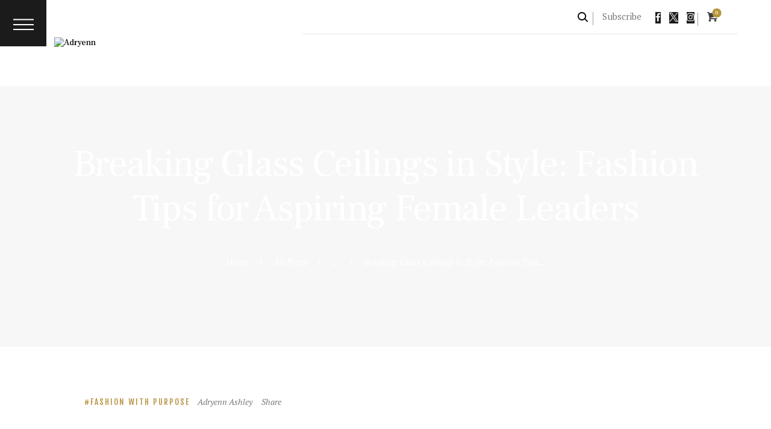

--- FILE ---
content_type: text/html; charset=UTF-8
request_url: https://adryenn.com/breaking-glass-ceilings-in-style-fashion-tips-for-aspiring-female-leaders/
body_size: 57213
content:
<!DOCTYPE html>
<html lang="en-US" class="no-js scheme_default">
<head>
	<script type="text/javascript">
/* <![CDATA[ */
(()=>{var e={};e.g=function(){if("object"==typeof globalThis)return globalThis;try{return this||new Function("return this")()}catch(e){if("object"==typeof window)return window}}(),function({ampUrl:n,isCustomizePreview:t,isAmpDevMode:r,noampQueryVarName:o,noampQueryVarValue:s,disabledStorageKey:i,mobileUserAgents:a,regexRegex:c}){if("undefined"==typeof sessionStorage)return;const d=new RegExp(c);if(!a.some((e=>{const n=e.match(d);return!(!n||!new RegExp(n[1],n[2]).test(navigator.userAgent))||navigator.userAgent.includes(e)})))return;e.g.addEventListener("DOMContentLoaded",(()=>{const e=document.getElementById("amp-mobile-version-switcher");if(!e)return;e.hidden=!1;const n=e.querySelector("a[href]");n&&n.addEventListener("click",(()=>{sessionStorage.removeItem(i)}))}));const g=r&&["paired-browsing-non-amp","paired-browsing-amp"].includes(window.name);if(sessionStorage.getItem(i)||t||g)return;const u=new URL(location.href),m=new URL(n);m.hash=u.hash,u.searchParams.has(o)&&s===u.searchParams.get(o)?sessionStorage.setItem(i,"1"):m.href!==u.href&&(window.stop(),location.replace(m.href))}({"ampUrl":"https:\/\/adryenn.com\/breaking-glass-ceilings-in-style-fashion-tips-for-aspiring-female-leaders\/?amp=1","noampQueryVarName":"noamp","noampQueryVarValue":"mobile","disabledStorageKey":"amp_mobile_redirect_disabled","mobileUserAgents":["Mobile","Android","Silk\/","Kindle","BlackBerry","Opera Mini","Opera Mobi"],"regexRegex":"^\\\/((?:.|\\n)+)\\\/([i]*)$","isCustomizePreview":false,"isAmpDevMode":false})})();
/* ]]> */
</script>
		<meta charset="UTF-8">
		<meta name="viewport" content="width=device-width, initial-scale=1, maximum-scale=1">
		<meta name="format-detection" content="telephone=no">
		<link rel="profile" href="//gmpg.org/xfn/11">
		<link rel="pingback" href="https://adryenn.com/xmlrpc.php">
		<title>Breaking Glass Ceilings in Style: Fashion Tips for Aspiring Female Leaders | Adryenn</title>
<meta name='robots' content='max-image-preview:large' />
<link rel='dns-prefetch' href='//www.googletagmanager.com' />
<link rel='dns-prefetch' href='//fonts.googleapis.com' />
<link rel='dns-prefetch' href='//pagead2.googlesyndication.com' />
<link rel="alternate" type="application/rss+xml" title="Adryenn &raquo; Feed" href="https://adryenn.com/feed/" />
<link rel="alternate" type="application/rss+xml" title="Adryenn &raquo; Comments Feed" href="https://adryenn.com/comments/feed/" />
<link rel="alternate" type="application/rss+xml" title="Adryenn &raquo; Breaking Glass Ceilings in Style: Fashion Tips for Aspiring Female Leaders Comments Feed" href="https://adryenn.com/breaking-glass-ceilings-in-style-fashion-tips-for-aspiring-female-leaders/feed/" />
<link rel="alternate" title="oEmbed (JSON)" type="application/json+oembed" href="https://adryenn.com/wp-json/oembed/1.0/embed?url=https%3A%2F%2Fadryenn.com%2Fbreaking-glass-ceilings-in-style-fashion-tips-for-aspiring-female-leaders%2F" />
<link rel="alternate" title="oEmbed (XML)" type="text/xml+oembed" href="https://adryenn.com/wp-json/oembed/1.0/embed?url=https%3A%2F%2Fadryenn.com%2Fbreaking-glass-ceilings-in-style-fashion-tips-for-aspiring-female-leaders%2F&#038;format=xml" />
			<meta property="og:type" content="article" />
			<meta property="og:url" content="https://adryenn.com/breaking-glass-ceilings-in-style-fashion-tips-for-aspiring-female-leaders/" />
			<meta property="og:title" content="Breaking Glass Ceilings in Style: Fashion Tips for Aspiring Female Leaders" />
			<meta property="og:description" content="Fashion has always played a significant role in the professional world, and this is especially true for women in leadership positions. The way we dress can have a powerful impact on how we are perceived by others, and it can also influence our own confidence and self-esteem. In a world where first impressions matter," />  
							<meta property="og:image" content="https://adryenn.com/wp-content/uploads/2024/01/abcdhe-16.jpg"/>
				<style id='wp-img-auto-sizes-contain-inline-css' type='text/css'>
img:is([sizes=auto i],[sizes^="auto," i]){contain-intrinsic-size:3000px 1500px}
/*# sourceURL=wp-img-auto-sizes-contain-inline-css */
</style>

<link property="stylesheet" rel='stylesheet' id='trg-plugin-css-css' href='https://adryenn.com/wp-content/plugins/total-recipe-generator/assets/css/trg_frontend.css' type='text/css' media='all' />
<link property="stylesheet" rel='stylesheet' id='trx_addons-icons-css' href='https://adryenn.com/wp-content/plugins/trx_addons/css/font-icons/css/trx_addons_icons.css' type='text/css' media='all' />
<link property="stylesheet" rel='stylesheet' id='sbi_styles-css' href='https://adryenn.com/wp-content/plugins/instagram-feed/css/sbi-styles.min.css' type='text/css' media='all' />
<style id='wp-emoji-styles-inline-css' type='text/css'>

	img.wp-smiley, img.emoji {
		display: inline !important;
		border: none !important;
		box-shadow: none !important;
		height: 1em !important;
		width: 1em !important;
		margin: 0 0.07em !important;
		vertical-align: -0.1em !important;
		background: none !important;
		padding: 0 !important;
	}
/*# sourceURL=wp-emoji-styles-inline-css */
</style>
<link property="stylesheet" rel='stylesheet' id='wp-block-library-css' href='https://adryenn.com/wp-includes/css/dist/block-library/style.min.css' type='text/css' media='all' />
<link property="stylesheet" rel='stylesheet' id='wc-blocks-style-css' href='https://adryenn.com/wp-content/plugins/woocommerce/assets/client/blocks/wc-blocks.css' type='text/css' media='all' />
<style id='global-styles-inline-css' type='text/css'>
:root{--wp--preset--aspect-ratio--square: 1;--wp--preset--aspect-ratio--4-3: 4/3;--wp--preset--aspect-ratio--3-4: 3/4;--wp--preset--aspect-ratio--3-2: 3/2;--wp--preset--aspect-ratio--2-3: 2/3;--wp--preset--aspect-ratio--16-9: 16/9;--wp--preset--aspect-ratio--9-16: 9/16;--wp--preset--color--black: #000000;--wp--preset--color--cyan-bluish-gray: #abb8c3;--wp--preset--color--white: #ffffff;--wp--preset--color--pale-pink: #f78da7;--wp--preset--color--vivid-red: #cf2e2e;--wp--preset--color--luminous-vivid-orange: #ff6900;--wp--preset--color--luminous-vivid-amber: #fcb900;--wp--preset--color--light-green-cyan: #7bdcb5;--wp--preset--color--vivid-green-cyan: #00d084;--wp--preset--color--pale-cyan-blue: #8ed1fc;--wp--preset--color--vivid-cyan-blue: #0693e3;--wp--preset--color--vivid-purple: #9b51e0;--wp--preset--gradient--vivid-cyan-blue-to-vivid-purple: linear-gradient(135deg,rgb(6,147,227) 0%,rgb(155,81,224) 100%);--wp--preset--gradient--light-green-cyan-to-vivid-green-cyan: linear-gradient(135deg,rgb(122,220,180) 0%,rgb(0,208,130) 100%);--wp--preset--gradient--luminous-vivid-amber-to-luminous-vivid-orange: linear-gradient(135deg,rgb(252,185,0) 0%,rgb(255,105,0) 100%);--wp--preset--gradient--luminous-vivid-orange-to-vivid-red: linear-gradient(135deg,rgb(255,105,0) 0%,rgb(207,46,46) 100%);--wp--preset--gradient--very-light-gray-to-cyan-bluish-gray: linear-gradient(135deg,rgb(238,238,238) 0%,rgb(169,184,195) 100%);--wp--preset--gradient--cool-to-warm-spectrum: linear-gradient(135deg,rgb(74,234,220) 0%,rgb(151,120,209) 20%,rgb(207,42,186) 40%,rgb(238,44,130) 60%,rgb(251,105,98) 80%,rgb(254,248,76) 100%);--wp--preset--gradient--blush-light-purple: linear-gradient(135deg,rgb(255,206,236) 0%,rgb(152,150,240) 100%);--wp--preset--gradient--blush-bordeaux: linear-gradient(135deg,rgb(254,205,165) 0%,rgb(254,45,45) 50%,rgb(107,0,62) 100%);--wp--preset--gradient--luminous-dusk: linear-gradient(135deg,rgb(255,203,112) 0%,rgb(199,81,192) 50%,rgb(65,88,208) 100%);--wp--preset--gradient--pale-ocean: linear-gradient(135deg,rgb(255,245,203) 0%,rgb(182,227,212) 50%,rgb(51,167,181) 100%);--wp--preset--gradient--electric-grass: linear-gradient(135deg,rgb(202,248,128) 0%,rgb(113,206,126) 100%);--wp--preset--gradient--midnight: linear-gradient(135deg,rgb(2,3,129) 0%,rgb(40,116,252) 100%);--wp--preset--font-size--small: 13px;--wp--preset--font-size--medium: 20px;--wp--preset--font-size--large: 36px;--wp--preset--font-size--x-large: 42px;--wp--preset--spacing--20: 0.44rem;--wp--preset--spacing--30: 0.67rem;--wp--preset--spacing--40: 1rem;--wp--preset--spacing--50: 1.5rem;--wp--preset--spacing--60: 2.25rem;--wp--preset--spacing--70: 3.38rem;--wp--preset--spacing--80: 5.06rem;--wp--preset--shadow--natural: 6px 6px 9px rgba(0, 0, 0, 0.2);--wp--preset--shadow--deep: 12px 12px 50px rgba(0, 0, 0, 0.4);--wp--preset--shadow--sharp: 6px 6px 0px rgba(0, 0, 0, 0.2);--wp--preset--shadow--outlined: 6px 6px 0px -3px rgb(255, 255, 255), 6px 6px rgb(0, 0, 0);--wp--preset--shadow--crisp: 6px 6px 0px rgb(0, 0, 0);}:where(.is-layout-flex){gap: 0.5em;}:where(.is-layout-grid){gap: 0.5em;}body .is-layout-flex{display: flex;}.is-layout-flex{flex-wrap: wrap;align-items: center;}.is-layout-flex > :is(*, div){margin: 0;}body .is-layout-grid{display: grid;}.is-layout-grid > :is(*, div){margin: 0;}:where(.wp-block-columns.is-layout-flex){gap: 2em;}:where(.wp-block-columns.is-layout-grid){gap: 2em;}:where(.wp-block-post-template.is-layout-flex){gap: 1.25em;}:where(.wp-block-post-template.is-layout-grid){gap: 1.25em;}.has-black-color{color: var(--wp--preset--color--black) !important;}.has-cyan-bluish-gray-color{color: var(--wp--preset--color--cyan-bluish-gray) !important;}.has-white-color{color: var(--wp--preset--color--white) !important;}.has-pale-pink-color{color: var(--wp--preset--color--pale-pink) !important;}.has-vivid-red-color{color: var(--wp--preset--color--vivid-red) !important;}.has-luminous-vivid-orange-color{color: var(--wp--preset--color--luminous-vivid-orange) !important;}.has-luminous-vivid-amber-color{color: var(--wp--preset--color--luminous-vivid-amber) !important;}.has-light-green-cyan-color{color: var(--wp--preset--color--light-green-cyan) !important;}.has-vivid-green-cyan-color{color: var(--wp--preset--color--vivid-green-cyan) !important;}.has-pale-cyan-blue-color{color: var(--wp--preset--color--pale-cyan-blue) !important;}.has-vivid-cyan-blue-color{color: var(--wp--preset--color--vivid-cyan-blue) !important;}.has-vivid-purple-color{color: var(--wp--preset--color--vivid-purple) !important;}.has-black-background-color{background-color: var(--wp--preset--color--black) !important;}.has-cyan-bluish-gray-background-color{background-color: var(--wp--preset--color--cyan-bluish-gray) !important;}.has-white-background-color{background-color: var(--wp--preset--color--white) !important;}.has-pale-pink-background-color{background-color: var(--wp--preset--color--pale-pink) !important;}.has-vivid-red-background-color{background-color: var(--wp--preset--color--vivid-red) !important;}.has-luminous-vivid-orange-background-color{background-color: var(--wp--preset--color--luminous-vivid-orange) !important;}.has-luminous-vivid-amber-background-color{background-color: var(--wp--preset--color--luminous-vivid-amber) !important;}.has-light-green-cyan-background-color{background-color: var(--wp--preset--color--light-green-cyan) !important;}.has-vivid-green-cyan-background-color{background-color: var(--wp--preset--color--vivid-green-cyan) !important;}.has-pale-cyan-blue-background-color{background-color: var(--wp--preset--color--pale-cyan-blue) !important;}.has-vivid-cyan-blue-background-color{background-color: var(--wp--preset--color--vivid-cyan-blue) !important;}.has-vivid-purple-background-color{background-color: var(--wp--preset--color--vivid-purple) !important;}.has-black-border-color{border-color: var(--wp--preset--color--black) !important;}.has-cyan-bluish-gray-border-color{border-color: var(--wp--preset--color--cyan-bluish-gray) !important;}.has-white-border-color{border-color: var(--wp--preset--color--white) !important;}.has-pale-pink-border-color{border-color: var(--wp--preset--color--pale-pink) !important;}.has-vivid-red-border-color{border-color: var(--wp--preset--color--vivid-red) !important;}.has-luminous-vivid-orange-border-color{border-color: var(--wp--preset--color--luminous-vivid-orange) !important;}.has-luminous-vivid-amber-border-color{border-color: var(--wp--preset--color--luminous-vivid-amber) !important;}.has-light-green-cyan-border-color{border-color: var(--wp--preset--color--light-green-cyan) !important;}.has-vivid-green-cyan-border-color{border-color: var(--wp--preset--color--vivid-green-cyan) !important;}.has-pale-cyan-blue-border-color{border-color: var(--wp--preset--color--pale-cyan-blue) !important;}.has-vivid-cyan-blue-border-color{border-color: var(--wp--preset--color--vivid-cyan-blue) !important;}.has-vivid-purple-border-color{border-color: var(--wp--preset--color--vivid-purple) !important;}.has-vivid-cyan-blue-to-vivid-purple-gradient-background{background: var(--wp--preset--gradient--vivid-cyan-blue-to-vivid-purple) !important;}.has-light-green-cyan-to-vivid-green-cyan-gradient-background{background: var(--wp--preset--gradient--light-green-cyan-to-vivid-green-cyan) !important;}.has-luminous-vivid-amber-to-luminous-vivid-orange-gradient-background{background: var(--wp--preset--gradient--luminous-vivid-amber-to-luminous-vivid-orange) !important;}.has-luminous-vivid-orange-to-vivid-red-gradient-background{background: var(--wp--preset--gradient--luminous-vivid-orange-to-vivid-red) !important;}.has-very-light-gray-to-cyan-bluish-gray-gradient-background{background: var(--wp--preset--gradient--very-light-gray-to-cyan-bluish-gray) !important;}.has-cool-to-warm-spectrum-gradient-background{background: var(--wp--preset--gradient--cool-to-warm-spectrum) !important;}.has-blush-light-purple-gradient-background{background: var(--wp--preset--gradient--blush-light-purple) !important;}.has-blush-bordeaux-gradient-background{background: var(--wp--preset--gradient--blush-bordeaux) !important;}.has-luminous-dusk-gradient-background{background: var(--wp--preset--gradient--luminous-dusk) !important;}.has-pale-ocean-gradient-background{background: var(--wp--preset--gradient--pale-ocean) !important;}.has-electric-grass-gradient-background{background: var(--wp--preset--gradient--electric-grass) !important;}.has-midnight-gradient-background{background: var(--wp--preset--gradient--midnight) !important;}.has-small-font-size{font-size: var(--wp--preset--font-size--small) !important;}.has-medium-font-size{font-size: var(--wp--preset--font-size--medium) !important;}.has-large-font-size{font-size: var(--wp--preset--font-size--large) !important;}.has-x-large-font-size{font-size: var(--wp--preset--font-size--x-large) !important;}
/*# sourceURL=global-styles-inline-css */
</style>

<style id='classic-theme-styles-inline-css' type='text/css'>
/*! This file is auto-generated */
.wp-block-button__link{color:#fff;background-color:#32373c;border-radius:9999px;box-shadow:none;text-decoration:none;padding:calc(.667em + 2px) calc(1.333em + 2px);font-size:1.125em}.wp-block-file__button{background:#32373c;color:#fff;text-decoration:none}
/*# sourceURL=/wp-includes/css/classic-themes.min.css */
</style>
<link property="stylesheet" rel='stylesheet' id='ap_plugin_main_stylesheet-css' href='https://adryenn.com/wp-content/plugins/ap-plugin-scripteo/frontend/css/asset/style.css' type='text/css' media='all' />
<link property="stylesheet" rel='stylesheet' id='ap_plugin_user_panel-css' href='https://adryenn.com/wp-content/plugins/ap-plugin-scripteo/frontend/css/asset/user-panel.css' type='text/css' media='all' />
<link property="stylesheet" rel='stylesheet' id='ap_plugin_template_stylesheet-css' href='https://adryenn.com/wp-content/plugins/ap-plugin-scripteo/frontend/css/all.css' type='text/css' media='all' />
<link property="stylesheet" rel='stylesheet' id='ap_plugin_animate_stylesheet-css' href='https://adryenn.com/wp-content/plugins/ap-plugin-scripteo/frontend/css/asset/animate.css' type='text/css' media='all' />
<link property="stylesheet" rel='stylesheet' id='ap_plugin_chart_stylesheet-css' href='https://adryenn.com/wp-content/plugins/ap-plugin-scripteo/frontend/css/asset/chart.css' type='text/css' media='all' />
<link property="stylesheet" rel='stylesheet' id='ap_plugin_carousel_stylesheet-css' href='https://adryenn.com/wp-content/plugins/ap-plugin-scripteo/frontend/css/asset/bsa.carousel.css' type='text/css' media='all' />
<link property="stylesheet" rel='stylesheet' id='ap_plugin_materialize_stylesheet-css' href='https://adryenn.com/wp-content/plugins/ap-plugin-scripteo/frontend/css/asset/material-design.css' type='text/css' media='all' />
<link property="stylesheet" rel='stylesheet' id='jquery-ui-css' href='https://adryenn.com/wp-content/plugins/ap-plugin-scripteo/frontend/css/asset/ui-datapicker.css' type='text/css' media='all' />
<link property="stylesheet" rel='stylesheet' id='contact-form-7-css' href='https://adryenn.com/wp-content/plugins/contact-form-7/includes/css/styles.css' type='text/css' media='all' />
<link property="stylesheet" rel='stylesheet' id='profilegrid-user-profiles-groups-and-communities-css' href='https://adryenn.com/wp-content/plugins/profilegrid-user-profiles-groups-and-communities/public/css/profile-magic-public.css' type='text/css' media='all' />
<link property="stylesheet" rel='stylesheet' id='pm-font-awesome-css' href='https://adryenn.com/wp-content/plugins/profilegrid-user-profiles-groups-and-communities/public/css/font-awesome.css' type='text/css' media='all' />
<link property="stylesheet" rel='stylesheet' id='pg-password-checker-css' href='https://adryenn.com/wp-content/plugins/profilegrid-user-profiles-groups-and-communities/public/css/pg-password-checker.css' type='text/css' media='all' />
<link property="stylesheet" rel='stylesheet' id='pg-profile-menu-css' href='https://adryenn.com/wp-content/plugins/profilegrid-user-profiles-groups-and-communities/public/css/pg-profile-menu.css' type='text/css' media='all' />
<link property="stylesheet" rel='stylesheet' id='pg-responsive-css' href='https://adryenn.com/wp-content/plugins/profilegrid-user-profiles-groups-and-communities/public/css/pg-responsive-public.css' type='text/css' media='all' />
<link property="stylesheet" rel='stylesheet' id='theiaPostSlider-css' href='https://adryenn.com/wp-content/plugins/theia-post-slider/dist/css/font-theme.css' type='text/css' media='all' />
<style id='theiaPostSlider-inline-css' type='text/css'>


				.theiaPostSlider_nav.fontTheme ._title,
				.theiaPostSlider_nav.fontTheme ._text {
					line-height: 48px;
				}
	
				.theiaPostSlider_nav.fontTheme ._button,
				.theiaPostSlider_nav.fontTheme ._button svg {
					color: #f08100;
					fill: #f08100;
				}
	
				.theiaPostSlider_nav.fontTheme ._button ._2 span {
					font-size: 48px;
					line-height: 48px;
				}
	
				.theiaPostSlider_nav.fontTheme ._button ._2 svg {
					width: 48px;
				}
	
				.theiaPostSlider_nav.fontTheme ._button:hover,
				.theiaPostSlider_nav.fontTheme ._button:focus,
				.theiaPostSlider_nav.fontTheme ._button:hover svg,
				.theiaPostSlider_nav.fontTheme ._button:focus svg {
					color: #ffa338;
					fill: #ffa338;
				}
	
				.theiaPostSlider_nav.fontTheme ._disabled,				 
                .theiaPostSlider_nav.fontTheme ._disabled svg {
					color: #777777 !important;
					fill: #777777 !important;
				}
			
/*# sourceURL=theiaPostSlider-inline-css */
</style>
<link property="stylesheet" rel='stylesheet' id='theiaPostSlider-font-css' href='https://adryenn.com/wp-content/plugins/theia-post-slider/assets/fonts/style.css' type='text/css' media='all' />
<link property="stylesheet" rel='stylesheet' id='magnific-popup-css' href='https://adryenn.com/wp-content/plugins/trx_addons/js/magnific/magnific-popup.min.css' type='text/css' media='all' />
<link property="stylesheet" rel='stylesheet' id='woocommerce-layout-css' href='https://adryenn.com/wp-content/plugins/woocommerce/assets/css/woocommerce-layout.css' type='text/css' media='all' />
<link property="stylesheet" rel='stylesheet' id='woocommerce-smallscreen-css' href='https://adryenn.com/wp-content/plugins/woocommerce/assets/css/woocommerce-smallscreen.css' type='text/css' media='only screen and (max-width: 768px)' />
<link property="stylesheet" rel='stylesheet' id='woocommerce-general-css' href='https://adryenn.com/wp-content/plugins/woocommerce/assets/css/woocommerce.css' type='text/css' media='all' />
<style id='woocommerce-inline-inline-css' type='text/css'>
.woocommerce form .form-row .required { visibility: visible; }
/*# sourceURL=woocommerce-inline-inline-css */
</style>
<link property="stylesheet" rel='stylesheet' id='ppress-frontend-css' href='https://adryenn.com/wp-content/plugins/wp-user-avatar/assets/css/frontend.min.css' type='text/css' media='all' />
<link property="stylesheet" rel='stylesheet' id='ppress-flatpickr-css' href='https://adryenn.com/wp-content/plugins/wp-user-avatar/assets/flatpickr/flatpickr.min.css' type='text/css' media='all' />
<link property="stylesheet" rel='stylesheet' id='ppress-select2-css' href='https://adryenn.com/wp-content/plugins/wp-user-avatar/assets/select2/select2.min.css' type='text/css' media='all' />
<link property="stylesheet" rel='stylesheet' id='cmplz-general-css' href='https://adryenn.com/wp-content/plugins/complianz-gdpr-premium/assets/css/cookieblocker.min.css' type='text/css' media='all' />
<link property="stylesheet" rel='stylesheet' id='reviewer-photoswipe-css' href='https://adryenn.com/wp-content/plugins/reviewer/public/assets/css/photoswipe.css' type='text/css' media='all' />
<link property="stylesheet" rel='stylesheet' id='dashicons-css' href='https://adryenn.com/wp-includes/css/dashicons.min.css' type='text/css' media='all' />
<link property="stylesheet" rel='stylesheet' id='reviewer-public-css' href='https://adryenn.com/wp-content/plugins/reviewer/public/assets/css/reviewer-public.css' type='text/css' media='all' />
<link property="stylesheet" rel='stylesheet' id='femme-parent-style-css' href='https://adryenn.com/wp-content/themes/femme/style.css' type='text/css' media='all' />
<link property="stylesheet" rel='stylesheet' id='trx_addons-css' href='https://adryenn.com/wp-content/plugins/trx_addons/css/__styles.css' type='text/css' media='all' />
<link property="stylesheet" rel='stylesheet' id='trx_addons-animations-css' href='https://adryenn.com/wp-content/plugins/trx_addons/css/trx_addons.animations.css' type='text/css' media='all' />
<link property="stylesheet" rel='stylesheet' id='wpgdprc-front-css-css' href='https://adryenn.com/wp-content/plugins/wp-gdpr-compliance/Assets/css/front.css' type='text/css' media='all' />
<style id='wpgdprc-front-css-inline-css' type='text/css'>
:root{--wp-gdpr--bar--background-color: #000000;--wp-gdpr--bar--color: #ffffff;--wp-gdpr--button--background-color: #000000;--wp-gdpr--button--background-color--darken: #000000;--wp-gdpr--button--color: #ffffff;}
/*# sourceURL=wpgdprc-front-css-inline-css */
</style>
<link property="stylesheet" rel='stylesheet' id='js_composer_front-css' href='https://adryenn.com/wp-content/plugins/js_composer/assets/css/js_composer.min.css' type='text/css' media='all' />
<link crossorigin="anonymous" property="stylesheet" rel='stylesheet' id='femme-font-google_fonts-css' href='https://fonts.googleapis.com/css?family=PT+Serif:400,400italic,700,700italic|Frank+Ruhl+Libre:400,500,700|Fjalla+One:400|Meddon:400&#038;subset=latin,latin-ext' type='text/css' media='all' />
<link property="stylesheet" rel='stylesheet' id='fontello-icons-css' href='https://adryenn.com/wp-content/themes/femme/css/font-icons/css/fontello-embedded.css' type='text/css' media='all' />
<link property="stylesheet" rel='stylesheet' id='femme-main-css' href='https://adryenn.com/wp-content/themes/femme/style.css' type='text/css' media='all' />
<style id='femme-main-inline-css' type='text/css'>
.post-navigation .nav-previous a .nav-arrow { background-image: url(https://adryenn.com/wp-content/uploads/2024/01/abcdhe-14-370x248.jpg); }.post-navigation .nav-next a .nav-arrow { background-image: url(https://adryenn.com/wp-content/uploads/2024/02/two-fashionable-women-stylish-clothes-sunglasses-posing-middle-business-urban-district-370x248.jpg); }
/*# sourceURL=femme-main-inline-css */
</style>
<link property="stylesheet" rel='stylesheet' id='femme-styles-css' href='https://adryenn.com/wp-content/themes/femme/css/__styles.css' type='text/css' media='all' />
<link property="stylesheet" rel='stylesheet' id='femme-colors-css' href='https://adryenn.com/wp-content/themes/femme/css/__colors.css' type='text/css' media='all' />
<link property="stylesheet" rel='stylesheet' id='mediaelement-css' href='https://adryenn.com/wp-includes/js/mediaelement/mediaelementplayer-legacy.min.css' type='text/css' media='all' />
<link property="stylesheet" rel='stylesheet' id='wp-mediaelement-css' href='https://adryenn.com/wp-includes/js/mediaelement/wp-mediaelement.min.css' type='text/css' media='all' />
<link property="stylesheet" rel='stylesheet' id='femme-child-css' href='https://adryenn.com/wp-content/themes/femme-child/style.css' type='text/css' media='all' />
<link property="stylesheet" rel='stylesheet' id='trx_addons-responsive-css' href='https://adryenn.com/wp-content/plugins/trx_addons/css/__responsive.css' type='text/css' media='(max-width:1439px)' />
<link property="stylesheet" rel='stylesheet' id='femme-responsive-css' href='https://adryenn.com/wp-content/themes/femme/css/responsive.css' type='text/css' media='all' />
<script type="text/javascript" src="https://adryenn.com/wp-includes/js/jquery/jquery.min.js" id="jquery-core-js"></script>
<script type="text/javascript" src="https://adryenn.com/wp-includes/js/jquery/jquery-migrate.min.js" id="jquery-migrate-js"></script>
<script type="text/javascript" src="https://adryenn.com/wp-content/plugins/profilegrid-user-profiles-groups-and-communities/public/js/modernizr-custom.min.js" id="modernizr-custom.min.js-js"></script>
<script></script><link rel="https://api.w.org/" href="https://adryenn.com/wp-json/" /><link rel="alternate" title="JSON" type="application/json" href="https://adryenn.com/wp-json/wp/v2/posts/137519" /><link rel="EditURI" type="application/rsd+xml" title="RSD" href="https://adryenn.com/xmlrpc.php?rsd" />
<meta name="generator" content="WordPress 6.9" />
<meta name="generator" content="WooCommerce 10.4.3" />
<link rel='shortlink' href='https://adryenn.com/?p=137519' />

<!-- This site is using AdRotate v5.17.2 to display their advertisements - https://ajdg.solutions/ -->
<!-- AdRotate CSS -->
<style type="text/css" media="screen">
	.g { margin:0px; padding:0px; overflow:hidden; line-height:1; zoom:1; }
	.g img { height:auto; }
	.g-col { position:relative; float:left; }
	.g-col:first-child { margin-left: 0; }
	.g-col:last-child { margin-right: 0; }
	@media only screen and (max-width: 480px) {
		.g-col, .g-dyn, .g-single { width:100%; margin-left:0; margin-right:0; }
	}
</style>
<!-- /AdRotate CSS -->

<style>
	/* Custom BSA_PRO Styles */

	/* fonts */

	/* form */
	.bsaProOrderingForm {   }
	.bsaProInput input,
	.bsaProInput input[type='file'],
	.bsaProSelectSpace select,
	.bsaProInputsRight .bsaInputInner,
	.bsaProInputsRight .bsaInputInner label {   }
	.bsaProPrice  {  }
	.bsaProDiscount  {   }
	.bsaProOrderingForm .bsaProSubmit,
	.bsaProOrderingForm .bsaProSubmit:hover,
	.bsaProOrderingForm .bsaProSubmit:active {   }

	/* alerts */
	.bsaProAlert,
	.bsaProAlert > a,
	.bsaProAlert > a:hover,
	.bsaProAlert > a:focus {  }
	.bsaProAlertSuccess {  }
	.bsaProAlertFailed {  }

	/* stats */
	.bsaStatsWrapper .ct-chart .ct-series.ct-series-b .ct-bar,
	.bsaStatsWrapper .ct-chart .ct-series.ct-series-b .ct-line,
	.bsaStatsWrapper .ct-chart .ct-series.ct-series-b .ct-point,
	.bsaStatsWrapper .ct-chart .ct-series.ct-series-b .ct-slice.ct-donut { stroke: #673AB7 !important; }

	.bsaStatsWrapper  .ct-chart .ct-series.ct-series-a .ct-bar,
	.bsaStatsWrapper .ct-chart .ct-series.ct-series-a .ct-line,
	.bsaStatsWrapper .ct-chart .ct-series.ct-series-a .ct-point,
	.bsaStatsWrapper .ct-chart .ct-series.ct-series-a .ct-slice.ct-donut { stroke: #FBCD39 !important; }

	/* Custom CSS */
	</style><link rel='dns-prefetch' href='https://i0.wp.com/'><link rel='preconnect' href='https://i0.wp.com/' crossorigin><link rel='dns-prefetch' href='https://i1.wp.com/'><link rel='preconnect' href='https://i1.wp.com/' crossorigin><link rel='dns-prefetch' href='https://i2.wp.com/'><link rel='preconnect' href='https://i2.wp.com/' crossorigin><link rel='dns-prefetch' href='https://i3.wp.com/'><link rel='preconnect' href='https://i3.wp.com/' crossorigin><style type="text/css">
.feedzy-rss-link-icon:after {
	content: url("https://adryenn.com/wp-content/plugins/feedzy-rss-feeds/img/external-link.png");
	margin-left: 3px;
}
</style>
		<meta name="generator" content="Site Kit by Google 1.170.0" /><style type="text/css" id="trg_custom_css"></style><!-- SEO meta tags powered by SmartCrawl https://wpmudev.com/project/smartcrawl-wordpress-seo/ -->
<link rel="canonical" href="https://adryenn.com/breaking-glass-ceilings-in-style-fashion-tips-for-aspiring-female-leaders/" />
<meta name="description" content="Fashion has always played a significant role in the professional world, and this is especially true for women in leadership positions. The way we dress can  ..." />
<script type="application/ld+json">{"@context":"https:\/\/schema.org","@graph":[{"@type":"Organization","@id":"https:\/\/adryenn.com\/#schema-publishing-organization","url":"https:\/\/adryenn.com","name":"Adryenn"},{"@type":"WebSite","@id":"https:\/\/adryenn.com\/#schema-website","url":"https:\/\/adryenn.com","name":"Adryenn","encoding":"UTF-8","potentialAction":{"@type":"SearchAction","target":"https:\/\/adryenn.com\/search\/{search_term_string}\/","query-input":"required name=search_term_string"}},{"@type":"BreadcrumbList","@id":"https:\/\/adryenn.com\/breaking-glass-ceilings-in-style-fashion-tips-for-aspiring-female-leaders?page&name=breaking-glass-ceilings-in-style-fashion-tips-for-aspiring-female-leaders\/#breadcrumb","itemListElement":[{"@type":"ListItem","position":1,"name":"Home","item":"https:\/\/adryenn.com"},{"@type":"ListItem","position":2,"name":"Classic 1","item":"https:\/\/adryenn.com\/classic-1\/"},{"@type":"ListItem","position":3,"name":"Fashion with Purpose","item":"https:\/\/adryenn.com\/category\/fashion\/"},{"@type":"ListItem","position":4,"name":"Breaking Glass Ceilings in Style: Fashion Tips for Aspiring Female Leaders"}]},{"@type":"Person","@id":"https:\/\/adryenn.com\/author\/adryenn-com\/#schema-author","name":"Adryenn Ashley","url":"https:\/\/adryenn.com\/author\/adryenn-com\/"},{"@type":"WebPage","@id":"https:\/\/adryenn.com\/breaking-glass-ceilings-in-style-fashion-tips-for-aspiring-female-leaders\/#schema-webpage","isPartOf":{"@id":"https:\/\/adryenn.com\/#schema-website"},"publisher":{"@id":"https:\/\/adryenn.com\/#schema-publishing-organization"},"url":"https:\/\/adryenn.com\/breaking-glass-ceilings-in-style-fashion-tips-for-aspiring-female-leaders\/"},{"@type":"Article","mainEntityOfPage":{"@id":"https:\/\/adryenn.com\/breaking-glass-ceilings-in-style-fashion-tips-for-aspiring-female-leaders\/#schema-webpage"},"author":{"@id":"https:\/\/adryenn.com\/author\/adryenn-com\/#schema-author"},"publisher":{"@id":"https:\/\/adryenn.com\/#schema-publishing-organization"},"dateModified":"2024-01-27T04:54:26","datePublished":"2024-01-27T04:54:26","headline":"Breaking Glass Ceilings in Style: Fashion Tips for Aspiring Female Leaders | Adryenn","description":"Fashion has always played a significant role in the professional world, and this is especially true for women in leadership positions. The way we dress can  ...","name":"Breaking Glass Ceilings in Style: Fashion Tips for Aspiring Female Leaders","image":{"@type":"ImageObject","@id":"https:\/\/adryenn.com\/breaking-glass-ceilings-in-style-fashion-tips-for-aspiring-female-leaders\/#schema-article-image","url":"https:\/\/adryenn.com\/wp-content\/uploads\/2024\/01\/abcdhe-16.jpg","height":720,"width":1080},"thumbnailUrl":"https:\/\/adryenn.com\/wp-content\/uploads\/2024\/01\/abcdhe-16.jpg"}]}</script>
<!-- /SEO -->
<link rel="alternate" type="text/html" media="only screen and (max-width: 640px)" href="https://adryenn.com/breaking-glass-ceilings-in-style-fashion-tips-for-aspiring-female-leaders/?amp=1">	<noscript><style>.woocommerce-product-gallery{ opacity: 1 !important; }</style></noscript>
	
<!-- Google AdSense meta tags added by Site Kit -->
<meta name="google-adsense-platform-account" content="ca-host-pub-2644536267352236">
<meta name="google-adsense-platform-domain" content="sitekit.withgoogle.com">
<!-- End Google AdSense meta tags added by Site Kit -->
<style type="text/css">.recentcomments a{display:inline !important;padding:0 !important;margin:0 !important;}</style><meta name="generator" content="Powered by WPBakery Page Builder - drag and drop page builder for WordPress."/>
<style type="text/css" id="custom-background-css">
body.custom-background { background-color: #f5f5f5; }
</style>
	<link rel="amphtml" href="https://adryenn.com/breaking-glass-ceilings-in-style-fashion-tips-for-aspiring-female-leaders/?amp=1">
<!-- Google Tag Manager snippet added by Site Kit -->
<script type="text/javascript">
/* <![CDATA[ */

			( function( w, d, s, l, i ) {
				w[l] = w[l] || [];
				w[l].push( {'gtm.start': new Date().getTime(), event: 'gtm.js'} );
				var f = d.getElementsByTagName( s )[0],
					j = d.createElement( s ), dl = l != 'dataLayer' ? '&l=' + l : '';
				j.async = true;
				j.src = 'https://www.googletagmanager.com/gtm.js?id=' + i + dl;
				f.parentNode.insertBefore( j, f );
			} )( window, document, 'script', 'dataLayer', 'GTM-T4BLX8F' );
			
/* ]]> */
</script>

<!-- End Google Tag Manager snippet added by Site Kit -->

<!-- Google AdSense snippet added by Site Kit -->
<script type="text/javascript" async="async" src="https://pagead2.googlesyndication.com/pagead/js/adsbygoogle.js?client=ca-pub-6387806867361820&amp;host=ca-host-pub-2644536267352236" crossorigin="anonymous"></script>

<!-- End Google AdSense snippet added by Site Kit -->
<style>#amp-mobile-version-switcher{left:0;position:absolute;width:100%;z-index:100}#amp-mobile-version-switcher>a{background-color:#444;border:0;color:#eaeaea;display:block;font-family:-apple-system,BlinkMacSystemFont,Segoe UI,Roboto,Oxygen-Sans,Ubuntu,Cantarell,Helvetica Neue,sans-serif;font-size:16px;font-weight:600;padding:15px 0;text-align:center;-webkit-text-decoration:none;text-decoration:none}#amp-mobile-version-switcher>a:active,#amp-mobile-version-switcher>a:focus,#amp-mobile-version-switcher>a:hover{-webkit-text-decoration:underline;text-decoration:underline}</style><meta name="generator" content="Powered by Slider Revolution 6.7.40 - responsive, Mobile-Friendly Slider Plugin for WordPress with comfortable drag and drop interface." />
<link rel="icon" href="https://adryenn.com/wp-content/uploads/2025/03/cropped-adryenn-avatar-1-32x32.jpg" sizes="32x32" />
<link rel="icon" href="https://adryenn.com/wp-content/uploads/2025/03/cropped-adryenn-avatar-1-192x192.jpg" sizes="192x192" />
<link rel="apple-touch-icon" href="https://adryenn.com/wp-content/uploads/2025/03/cropped-adryenn-avatar-1-180x180.jpg" />
<meta name="msapplication-TileImage" content="https://adryenn.com/wp-content/uploads/2025/03/cropped-adryenn-avatar-1-270x270.jpg" />

			<!-- OG tags for social sharing -->
			<meta property="og:title" content="Breaking Glass Ceilings in Style: Fashion Tips for Aspiring Female Leaders"/>
			<meta property="og:type" content="article"/>
			<meta property="og:image" content=""/>
			<meta property="og:url" content="https://adryenn.com/breaking-glass-ceilings-in-style-fashion-tips-for-aspiring-female-leaders/"/>
			<meta property="og:description" content=""/>
			<meta property="og:site_name" content="Adryenn"/>
			<script>function setREVStartSize(e){
			//window.requestAnimationFrame(function() {
				window.RSIW = window.RSIW===undefined ? window.innerWidth : window.RSIW;
				window.RSIH = window.RSIH===undefined ? window.innerHeight : window.RSIH;
				try {
					var pw = document.getElementById(e.c).parentNode.offsetWidth,
						newh;
					pw = pw===0 || isNaN(pw) || (e.l=="fullwidth" || e.layout=="fullwidth") ? window.RSIW : pw;
					e.tabw = e.tabw===undefined ? 0 : parseInt(e.tabw);
					e.thumbw = e.thumbw===undefined ? 0 : parseInt(e.thumbw);
					e.tabh = e.tabh===undefined ? 0 : parseInt(e.tabh);
					e.thumbh = e.thumbh===undefined ? 0 : parseInt(e.thumbh);
					e.tabhide = e.tabhide===undefined ? 0 : parseInt(e.tabhide);
					e.thumbhide = e.thumbhide===undefined ? 0 : parseInt(e.thumbhide);
					e.mh = e.mh===undefined || e.mh=="" || e.mh==="auto" ? 0 : parseInt(e.mh,0);
					if(e.layout==="fullscreen" || e.l==="fullscreen")
						newh = Math.max(e.mh,window.RSIH);
					else{
						e.gw = Array.isArray(e.gw) ? e.gw : [e.gw];
						for (var i in e.rl) if (e.gw[i]===undefined || e.gw[i]===0) e.gw[i] = e.gw[i-1];
						e.gh = e.el===undefined || e.el==="" || (Array.isArray(e.el) && e.el.length==0)? e.gh : e.el;
						e.gh = Array.isArray(e.gh) ? e.gh : [e.gh];
						for (var i in e.rl) if (e.gh[i]===undefined || e.gh[i]===0) e.gh[i] = e.gh[i-1];
											
						var nl = new Array(e.rl.length),
							ix = 0,
							sl;
						e.tabw = e.tabhide>=pw ? 0 : e.tabw;
						e.thumbw = e.thumbhide>=pw ? 0 : e.thumbw;
						e.tabh = e.tabhide>=pw ? 0 : e.tabh;
						e.thumbh = e.thumbhide>=pw ? 0 : e.thumbh;
						for (var i in e.rl) nl[i] = e.rl[i]<window.RSIW ? 0 : e.rl[i];
						sl = nl[0];
						for (var i in nl) if (sl>nl[i] && nl[i]>0) { sl = nl[i]; ix=i;}
						var m = pw>(e.gw[ix]+e.tabw+e.thumbw) ? 1 : (pw-(e.tabw+e.thumbw)) / (e.gw[ix]);
						newh =  (e.gh[ix] * m) + (e.tabh + e.thumbh);
					}
					var el = document.getElementById(e.c);
					if (el!==null && el) el.style.height = newh+"px";
					el = document.getElementById(e.c+"_wrapper");
					if (el!==null && el) {
						el.style.height = newh+"px";
						el.style.display = "block";
					}
				} catch(e){
					console.log("Failure at Presize of Slider:" + e)
				}
			//});
		  };</script>
<noscript><style> .wpb_animate_when_almost_visible { opacity: 1; }</style></noscript><link property="stylesheet" rel='stylesheet' id='fifu-woo-css' href='https://adryenn.com/wp-content/plugins/featured-image-from-url/includes/html/css/woo.css' type='text/css' media='all' />
<style id='fifu-woo-inline-css' type='text/css'>
img.zoomImg {display:inline !important}
/*# sourceURL=fifu-woo-inline-css */
</style>
<link property="stylesheet" rel='stylesheet' id='trx_addons-widget_socials-css' href='https://adryenn.com/wp-content/plugins/trx_addons/components/widgets/socials/socials.css' type='text/css' media='all' />
<link property="stylesheet" rel='stylesheet' id='trx_addons-sc_content-css' href='https://adryenn.com/wp-content/plugins/trx_addons/components/shortcodes/content/content.css' type='text/css' media='all' />
<link property="stylesheet" rel='stylesheet' id='trx_addons-sc_content-responsive-css' href='https://adryenn.com/wp-content/plugins/trx_addons/components/shortcodes/content/content.responsive.css' type='text/css' media='(max-width:1439px)' />
<link property="stylesheet" rel='stylesheet' id='trx_addons-widget_contacts-css' href='https://adryenn.com/wp-content/plugins/trx_addons/components/widgets/contacts/contacts.css' type='text/css' media='all' />
<link property="stylesheet" rel='stylesheet' id='rs-plugin-settings-css' href='//adryenn.com/wp-content/plugins/revslider/sr6/assets/css/rs6.css' type='text/css' media='all' />
<style id='rs-plugin-settings-inline-css' type='text/css'>
#rs-demo-id {}
/*# sourceURL=rs-plugin-settings-inline-css */
</style>
<link property="stylesheet" rel='stylesheet' id='trx_addons-woocommerce-css' href='https://adryenn.com/wp-content/plugins/trx_addons/components/api/woocommerce/woocommerce.css' type='text/css' media='all' />
<link property="stylesheet" rel='stylesheet' id='trx_addons-woocommerce-responsive-css' href='https://adryenn.com/wp-content/plugins/trx_addons/components/api/woocommerce/woocommerce.responsive.css' type='text/css' media='(max-width:1279px)' />
<link property="stylesheet" rel='stylesheet' id='trx_addons-sc_icons-css' href='https://adryenn.com/wp-content/plugins/trx_addons/components/shortcodes/icons/icons.css' type='text/css' media='all' />
<link property="stylesheet" rel='stylesheet' id='trx_addons-sc_icons-responsive-css' href='https://adryenn.com/wp-content/plugins/trx_addons/components/shortcodes/icons/icons.responsive.css' type='text/css' media='(max-width:1279px)' />

<style type="text/css" id="trx_addons-inline-styles-inline-css">.vc_custom_1510489996756{background-color: rgba(255,255,255,0.01) !important;*background-color: rgb(255,255,255) !important;}.vc_custom_1510217953877{padding-top: 0.6em !important;}.vc_custom_1595242163973{background: #f7f7f7 url(//femme.ancorathemes.com/wp-content/uploads/2017/08/title_bg.jpg?id=568) !important;background-position: center !important;background-repeat: no-repeat !important;background-size: cover !important;}.vc_custom_1509786398368{padding-top: 0px !important;background-color: #ffffff !important;}.vc_custom_1509786526210{margin-top: 0px !important;}.vc_custom_1509789725646{margin-top: -0.2rem !important;}.sc_layouts_row .custom-logo-link img,.custom-logo-link img,.sc_layouts_row .sc_layouts_logo img,.sc_layouts_logo img{max-height:62px}</style></head>

<body class="wp-singular post-template-default single single-post postid-137519 single-format-standard custom-background wp-custom-logo wp-theme-femme wp-child-theme-femme-child theme-femme viewable-enabled theiaPostSlider_body hide_fixed_rows_enabled woocommerce-no-js body_tag scheme_default blog_mode_post body_style_wide is_single sidebar_hide expand_content header_type_custom header_style_header-custom-8 header_position_default header_mobile_disabled menu_style_top no_layout wpb-js-composer js-comp-ver-8.7.2 vc_responsive theme-femmechild">
    		<!-- Google Tag Manager (noscript) snippet added by Site Kit -->
		<noscript>
			<iframe src="https://www.googletagmanager.com/ns.html?id=GTM-T4BLX8F" height="0" width="0" style="display:none;visibility:hidden"></iframe>
		</noscript>
		<!-- End Google Tag Manager (noscript) snippet added by Site Kit -->
		
	
	<div class="body_wrap">

		<div class="page_wrap"><header class="top_panel top_panel_custom top_panel_custom_8 top_panel_custom_header-short-2-rows without_bg_image with_featured_image scheme_default"><div class="vc_row wpb_row vc_row-fluid alignleft vc_custom_1510489996756 vc_row-has-fill sc_layouts_row_fixed sc_layouts_hide_on_mobile"><div class="wpb_column vc_column_container vc_col-sm-12 sc_layouts_column_icons_position_left"><div class="vc_column-inner"><div class="wpb_wrapper"><div class="sc_layouts_item"><div class="sc_layouts_iconed_text sc_layouts_menu_mobile_button_burger sc_layouts_menu_mobile_button hide_in_mobile_menu absolute">
		<a class="sc_layouts_item_link sc_layouts_iconed_text_link" href="#">
			<span class="sc_layouts_item_icon sc_layouts_iconed_text_icon trx_addons_icon-menu"></span>
		</a>
		</div></div></div></div></div></div><div class="vc_row wpb_row vc_row-fluid vc_custom_1510217953877 vc_row-o-content-middle vc_row-flex sc_layouts_row sc_layouts_row_type_compact"><div class="wpb_column vc_column_container vc_col-sm-12 sc_layouts_column_icons_position_left"><div class="vc_column-inner"><div class="wpb_wrapper"><div	class="sc_content color_style_default sc_content_default sc_content_width_1_1 sc_float_center"><div class="sc_content_container"><div class="vc_row wpb_row vc_inner vc_row-fluid vc_row-o-content-middle vc_row-flex"><div class="wpb_column vc_column_container vc_col-sm-4 sc_layouts_column_icons_position_left"><div class="vc_column-inner"><div class="wpb_wrapper"><div class="sc_layouts_item"><a href="https://adryenn.com/"
		class="sc_layouts_logo sc_layouts_logo_default"><img class="logo_image"
					src="//adryenn.com/wp-content/uploads/2025/03/adryenn-logo-2-small.png"
										alt="Adryenn" width="400" height="83"></a></div></div></div></div><div class="wpb_column vc_column_container vc_col-sm-8 sc_layouts_column sc_layouts_column_align_right sc_layouts_column_icons_position_left"><div class="vc_column-inner"><div class="wpb_wrapper"><div class="sc_layouts_item sc_layouts_hide_on_mobile"><div class="sc_layouts_search hide_on_mobile custom-search"><div class="search_wrap search_style_fullscreen search_ajax  layouts_search">
	<div class="search_form_wrap">
		<form role="search" method="get" class="search_form" action="https://adryenn.com/">
			<input type="hidden" value="" name="post_types">
			<input type="text" class="search_field" placeholder="Search" value="" name="s">
			<button type="submit" class="search_submit trx_addons_icon-search" aria-label="Start search"></button>
							<a class="search_close trx_addons_icon-delete"></a>
					</form>
	</div>
	<div class="search_results widget_area"><a href="#" class="search_results_close trx_addons_icon-cancel"></a><div class="search_results_content"></div></div></div></div></div><div class="sc_layouts_item"><div class="widget_area sc_widget_socials vc_widget_socials wpb_content_element"><aside class="widget widget_socials"><h5 class="widget_title">Subscribe</h5><div class="socials_wrap sc_align_left"><a target="_blank" href="https://www.facebook.com/adryennashley" class="social_item social_item_style_icons sc_icon_type_icons social_item_type_icons"><span class="social_icon social_icon_facebook" style=""><span class="icon-facebook"></span></span></a><a target="_blank" href="https://twitter.com/adryenn" class="social_item social_item_style_icons sc_icon_type_icons social_item_type_icons"><span class="social_icon social_icon_x" style=""><span class="icon-x"></span></span></a><a target="_blank" href="https://www.instagram.com/adryenn" class="social_item social_item_style_icons sc_icon_type_icons social_item_type_icons"><span class="social_icon social_icon_instagramm" style=""><span class="icon-instagramm"></span></span></a></div></aside></div></div><div class="sc_layouts_item"><div class="sc_layouts_cart sc_layouts_cart_market_woocommerce">
		<span class="sc_layouts_item_icon sc_layouts_cart_icon sc_icons_type_icons trx_addons_icon-basket"></span>
		<span class="sc_layouts_item_details sc_layouts_cart_details">
						<span class="sc_layouts_item_details_line2 sc_layouts_cart_totals">
				<span class="sc_layouts_cart_items" data-item="item" data-items="items">0 items</span>
				- 
				<span class="sc_layouts_cart_summa">&#36;0.00</span>
			</span>
		</span>
		<span class="sc_layouts_cart_items_short">0</span>
		<div class="sc_layouts_cart_widget widget_area">
			<span class="sc_layouts_cart_widget_close trx_addons_button_close"><span class="sc_layouts_cart_widget_close_icon trx_addons_button_close_icon"></span></span>
			<div class="widget woocommerce widget_shopping_cart"><div class="widget_shopping_cart_content"></div></div>		</div>
	</div></div><div class="vc_separator wpb_content_element vc_separator_align_center vc_sep_width_100 vc_sep_pos_align_center vc_separator_no_text wpb_content_element  wpb_content_element" ><span class="vc_sep_holder vc_sep_holder_l"><span style="border-color:#e8e8e8;" class="vc_sep_line"></span></span><span class="vc_sep_holder vc_sep_holder_r"><span style="border-color:#e8e8e8;" class="vc_sep_line"></span></span>
</div><div class="sc_layouts_item"><div class="sc_layouts_iconed_text sc_layouts_menu_mobile_button">
		<a class="sc_layouts_item_link sc_layouts_iconed_text_link" href="#">
			<span class="sc_layouts_item_icon sc_layouts_iconed_text_icon trx_addons_icon-menu"></span>
		</a>
	</div><nav class="sc_layouts_menu sc_layouts_menu_default sc_layouts_menu_dir_horizontal menu_hover_fade hide_on_mobile hide_in_burger_menu" itemtype="//schema.org/SiteNavigationElement" itemscope="itemscope" data-animation-in="fadeInUpSmall" data-animation-out="fadeOutDownSmall"><ul id="sc_layouts_menu_569525822" class="sc_layouts_menu_nav"><li id="menu-item-96" class="menu-item menu-item-type-post_type menu-item-object-page menu-item-home menu-item-96"><a href="https://adryenn.com/"><span>Home</span></a></li><li id="menu-item-87" class="menu-item menu-item-type-post_type menu-item-object-page current_page_parent menu-item-87"><a href="https://adryenn.com/classic-1/"><span>Blog</span></a></li><li id="menu-item-101" class="menu-item menu-item-type-post_type menu-item-object-page menu-item-101"><a href="https://adryenn.com/shop/"><span>Shop</span></a></li><li id="menu-item-83" class="menu-item menu-item-type-post_type menu-item-object-page menu-item-83"><a href="https://adryenn.com/beauty/"><span>Beauty</span></a></li><li id="menu-item-93" class="menu-item menu-item-type-post_type menu-item-object-page menu-item-93"><a href="https://adryenn.com/fashion/"><span>Fashion</span></a></li><li id="menu-item-103" class="menu-item menu-item-type-post_type menu-item-object-page menu-item-103"><a href="https://adryenn.com/style/"><span>Style</span></a></li><li id="menu-item-105" class="menu-item menu-item-type-post_type menu-item-object-page menu-item-105"><a href="https://adryenn.com/trends/"><span>Trends</span></a></li></ul></nav></div><div class="vc_empty_space  hide_on_mobile"   style="height: 2.85rem"><span class="vc_empty_space_inner"></span></div></div></div></div></div></div></div></div></div></div></div><div data-vc-full-width="true" data-vc-full-width-temp="true" data-vc-full-width-init="false" class="vc_row wpb_row vc_row-fluid vc_custom_1595242163973 vc_row-has-fill sc_layouts_row sc_layouts_row_type_normal sc_layouts_hide_on_frontpage scheme_dark"><div class="wpb_column vc_column_container vc_col-sm-12 sc_layouts_column sc_layouts_column_align_center sc_layouts_column_icons_position_left"><div class="vc_column-inner"><div class="wpb_wrapper"><div	class="sc_content color_style_default sc_content_default sc_content_width_1_1 sc_float_center"><div class="sc_content_container"><div class="vc_empty_space  sc_height_medium height_medium"   style="height: 32px"><span class="vc_empty_space_inner"></span></div><div class="vc_empty_space  sc_height_small height_small"   style="height: 32px"><span class="vc_empty_space_inner"></span></div><div class="sc_layouts_item"><div class="sc_layouts_title with_content without_image without_tint"><div class="sc_layouts_title_content"><div class="sc_layouts_title_title"><h1 itemprop="headline" class="sc_layouts_title_caption">Breaking Glass Ceilings in Style: Fashion Tips for Aspiring Female Leaders</h1></div><div class="sc_layouts_title_breadcrumbs"><div class="breadcrumbs"><a class="breadcrumbs_item home" href="https://adryenn.com/">Home</a><span class="breadcrumbs_delimiter"></span><a href="https://adryenn.com/classic-1/">All Posts</a><span class="breadcrumbs_delimiter"></span>...<span class="breadcrumbs_delimiter"></span><span class="breadcrumbs_item current">Breaking Glass Ceilings in Style: Fashion Tips...</span></div></div></div></div></div><div class="vc_empty_space  sc_height_small height_small"   style="height: 32px"><span class="vc_empty_space_inner"></span></div><div class="vc_empty_space  sc_height_medium height_medium"   style="height: 32px"><span class="vc_empty_space_inner"></span></div><div class="vc_empty_space  sc_height_medium height_medium"   style="height: 32px"><span class="vc_empty_space_inner"></span></div></div></div></div></div></div></div><div class="vc_row-full-width vc_clearfix"></div></header><div class="menu_mobile_overlay"></div>
<div class="menu_mobile menu_mobile_narrow scheme_dark">
	<div class="menu_mobile_inner">
		<a class="menu_mobile_close icon-cancel"></a><div class="header_mobile_text">Welcome to Adryenn | Life in Your Words.</div><nav class="menu_mobile_nav_area"><ul id="menu_mobile_519152303"><li id="menu_mobile-item-764" class="menu-item menu-item-type-taxonomy menu-item-object-category menu-item-764"><a href="https://adryenn.com/category/beauty/"><span>Beauty</span></a></li><li id="menu_mobile-item-765" class="menu-item menu-item-type-taxonomy menu-item-object-category current-post-ancestor current-menu-parent current-post-parent menu-item-765"><a href="https://adryenn.com/category/fashion/"><span>the Mind</span></a></li><li id="menu_mobile-item-769" class="menu-item menu-item-type-taxonomy menu-item-object-category menu-item-769"><a href="https://adryenn.com/category/trends/"><span>the Road</span></a></li><li id="menu_mobile-item-96" class="menu-item menu-item-type-post_type menu-item-object-page menu-item-home menu-item-96"><a href="https://adryenn.com/"><span>Home</span></a></li><li id="menu_mobile-item-87" class="menu-item menu-item-type-post_type menu-item-object-page current_page_parent menu-item-87"><a href="https://adryenn.com/classic-1/"><span>Blog</span></a></li><li id="menu_mobile-item-101" class="menu-item menu-item-type-post_type menu-item-object-page menu-item-101"><a href="https://adryenn.com/shop/"><span>Shop</span></a></li><li id="menu_mobile-item-83" class="menu-item menu-item-type-post_type menu-item-object-page menu-item-83"><a href="https://adryenn.com/beauty/"><span>Beauty</span></a></li><li id="menu_mobile-item-93" class="menu-item menu-item-type-post_type menu-item-object-page menu-item-93"><a href="https://adryenn.com/fashion/"><span>Fashion</span></a></li><li id="menu_mobile-item-103" class="menu-item menu-item-type-post_type menu-item-object-page menu-item-103"><a href="https://adryenn.com/style/"><span>Style</span></a></li><li id="menu_mobile-item-105" class="menu-item menu-item-type-post_type menu-item-object-page menu-item-105"><a href="https://adryenn.com/trends/"><span>Trends</span></a></li></ul></nav><div class="socials_mobile"><a target="_blank" href="https://www.facebook.com/adryennashley" class="social_item social_item_style_icons sc_icon_type_icons social_item_type_icons"><span class="social_icon social_icon_facebook" style=""><span class="icon-facebook"></span></span></a><a target="_blank" href="https://twitter.com/adryenn" class="social_item social_item_style_icons sc_icon_type_icons social_item_type_icons"><span class="social_icon social_icon_x" style=""><span class="icon-x"></span></span></a><a target="_blank" href="https://www.instagram.com/adryenn" class="social_item social_item_style_icons sc_icon_type_icons social_item_type_icons"><span class="social_icon social_icon_instagramm" style=""><span class="icon-instagramm"></span></span></a></div>	</div>
</div>

			<div class="page_content_wrap">

								<div class="content_wrap">
				
									

					<div class="content">
										

<article id="post-137519" class="post_item_single post_type_post post_format_ post-137519 post type-post status-publish format-standard has-post-thumbnail hentry category-fashion" itemscope="itemscope" 
			   itemprop="articleBody" 
			   itemtype="//schema.org/Article"
			   itemid="https://adryenn.com/breaking-glass-ceilings-in-style-fashion-tips-for-aspiring-female-leaders/"
			   content="Breaking Glass Ceilings in Style: Fashion Tips for Aspiring Female Leaders"><div class="structured_data_snippets">
		<meta itemprop="headline" content="Breaking Glass Ceilings in Style: Fashion Tips for Aspiring Female Leaders">
		<meta itemprop="datePublished" content="2024-01-27">
		<meta itemprop="dateModified" content="2024-01-27">
		<div itemscope itemprop="publisher" itemtype="https://schema.org/Organization">
			<meta itemprop="name" content="Adryenn">
			<meta itemprop="telephone" content="">
			<meta itemprop="address" content="">
					</div>
		<div itemscope itemprop="author" itemtype="https://schema.org/Person">
				<meta itemprop="name" content="Adryenn Ashley">
			</div></div><meta itemprop="image" itemtype="//schema.org/ImageObject" content="https://adryenn.com/wp-content/uploads/2024/01/abcdhe-16.jpg">		<div class="post_header entry-header">
			<div class="post_meta">						<span class="post_meta_item post_categories"><a href="https://adryenn.com/category/fashion/" rel="category tag">Fashion with Purpose</a></span>
												<a class="post_meta_item post_author" rel="author" href="https://adryenn.com/author/adryenn-com/">
							Adryenn Ashley						</a>
						<span class="post_meta_item post_share"><div class="socials_share socials_size_tiny socials_type_drop socials_dir_horizontal"><a href="#" class="socials_caption"><span class="socials_caption_label">Share</span></a><span class="social_items"><a class="social_item social_item_popup" href="https://twitter.com/intent/tweet?text=Breaking+Glass+Ceilings+in+Style%3A+Fashion+Tips+for+Aspiring+Female+Leaders&#038;url=https%3A%2F%2Fadryenn.com%2Fbreaking-glass-ceilings-in-style-fashion-tips-for-aspiring-female-leaders%2F" data-link="https://twitter.com/intent/tweet?text=Breaking Glass Ceilings in Style: Fashion Tips for Aspiring Female Leaders&amp;url=https%3A%2F%2Fadryenn.com%2Fbreaking-glass-ceilings-in-style-fashion-tips-for-aspiring-female-leaders%2F" data-count="x"><span class="social_icon social_icon_x sc_icon_type_icons" style=""><span class="icon-x"></span><i>Twitter</i></span></a><a class="social_item social_item_popup" href="http://www.facebook.com/sharer/sharer.php?u=https%3A%2F%2Fadryenn.com%2Fbreaking-glass-ceilings-in-style-fashion-tips-for-aspiring-female-leaders%2F" data-link="http://www.facebook.com/sharer/sharer.php?u=https%3A%2F%2Fadryenn.com%2Fbreaking-glass-ceilings-in-style-fashion-tips-for-aspiring-female-leaders%2F" data-count="facebook"><span class="social_icon social_icon_facebook sc_icon_type_icons" style=""><span class="trx_addons_icon-facebook"></span><i>Facebook</i></span></a><a class="social_item social_item_popup" href="http://www.tumblr.com/share?v=3&#038;u=https%3A%2F%2Fadryenn.com%2Fbreaking-glass-ceilings-in-style-fashion-tips-for-aspiring-female-leaders%2F&#038;t=Breaking+Glass+Ceilings+in+Style%3A+Fashion+Tips+for+Aspiring+Female+Leaders&#038;s=Fashion+has+always+played+a+significant+role+in+the+professional+world%2C+and+this+is+especially+true+for+women+in+leadership+positions.+The+way+we+dress+can+have+a+powerful+impact+on+how+we+are+perceived+by+others%2C+and+it+can+also+influence+our+own+confidence+and+self-esteem.+In+a+world+where+first+impressions+matter%2C+fashion+can+be+a+tool+for+female+leaders+to+make+a+statement+and+command+respect.When+it+comes+to+fashion%2C+women+have+historically+faced+more+scrutiny+than+men.+They+are+often+judged+not+only+on+their+professional+abilities+but+also+on+their+appearance.+This+makes+it+even+more+important+for+female+leaders+to+carefully+consider+their+fashion+choices.+By+dressing+well%2C+women+can+project+an+image+of+professionalism%2C+competence%2C+and+authority.+Fashion+can+be+a+way+for+women+to+express+their+personal+style+while+still+adhering+to+the+expectations+of+the+professional+world.+Sustainable+Fashion%3A+Dressing+for+Success+with+a+ConscienceIn+today%27s+world%2C+sustainability+is+becoming+increasingly+important.+As+consumers+become+more+aware+of+the+environmental+impact+of+the+fashion+industry%2C+there+is+a+growing+demand+for+sustainable+fashion+options.+Sustainable+fashion+refers+to+clothing+that+is+made+with+environmentally+friendly+materials+and+produced+in+an+ethical+manner.When+it+comes+to+building+a+professional+wardrobe%2C+incorporating+sustainable+fashion+can+be+a+great+way+to+dress+for+success+with+a+conscience.+There+are+several+ways+to+do+this.+First%2C+consider+investing+in+high-quality+pieces+that+are+made+to+last.+This+not+only+reduces+waste+but+also+ensures+that+you+have+a+wardrobe+that+will+stand+the+test+of+time.+Second%2C+opt+for+clothing+made+from+sustainable+materials+such+as+organic+cotton+or+recycled+fabrics.+Finally%2C+support+brands+that+prioritize+sustainability+and+ethical+production+practices.There+are+many+brands+that+offer+sustainable+fashion+options+for+professional+women.+One+example+is+Everlane%2C+which+is+known+for+its+transparent+pricing+and+commitment+to+ethical+production.+Another+brand+is+Reformation%2C+which+creates+stylish+clothing+using+sustainable+materials+and+practices.+By+choosing+these+brands%2C+women+can+dress+for+success+while+also+making+a+positive+impact+on+the+environment.+Eco-Fashion%3A+How+to+Look+Good+While+Saving+the+PlanetFast+fashion+has+become+a+major+contributor+to+environmental+degradation.+The+fashion+industry+is+one+of+the+largest+polluters+in+the+world%2C+with+the+production+and+disposal+of+clothing+contributing+to+greenhouse+gas+emissions%2C+water+pollution%2C+and+waste.+As+a+result%2C+many+people+are+turning+to+eco-friendly+fashion+options.When+it+comes+to+making+eco-friendly+fashion+choices%2C+there+are+several+things+to+consider.+First%2C+opt+for+clothing+made+from+natural+and+organic+materials.+These+materials+are+biodegradable+and+have+a+lower+impact+on+the+environment+compared+to+synthetic+fabrics.+Second%2C+choose+clothing+that+is+produced+using+sustainable+practices%2C+such+as+low-water+dyeing+or+zero-waste+manufacturing.+Finally%2C+consider+buying+second-hand+or+vintage+clothing.+This+not+only+reduces+waste+but+also+gives+new+life+to+pre-loved+items.There+are+many+brands+that+offer+eco-friendly+fashion+options+for+professional+women.+One+example+is+Patagonia%2C+which+is+known+for+its+commitment+to+sustainability+and+social+responsibility.+Another+brand+is+Eileen+Fisher%2C+which+creates+timeless+and+sustainable+clothing+using+organic+materials+and+responsible+production+practices.+By+choosing+these+brands%2C+women+can+look+good+while+also+making+a+positive+impact+on+the+planet.+Trending+Fashion%3A+Staying+Ahead+of+the+Curve+in+Your+Professional+LifeIn+the+professional+world%2C+it+is+important+to+stay+up-to-date+with+fashion+trends.+This+shows+that+you+are+aware+of+current+styles+and+have+a+sense+of+personal+style.+However%2C+it+is+also+important+to+strike+a+balance+between+being+trendy+and+maintaining+a+professional+image.To+incorporate+trending+fashion+into+a+professional+wardrobe%2C+start+by+paying+attention+to+current+trends.+Follow+fashion+blogs+or+magazines+to+stay+informed+about+what%27s+in+style.+Then%2C+choose+pieces+that+align+with+your+personal+style+and+can+be+easily+incorporated+into+your+existing+wardrobe.+For+example%2C+if+animal+prints+are+trending%2C+consider+adding+a+leopard+print+blouse+or+shoes+to+your+collection.+Finally%2C+remember+that+trends+come+and+go%2C+so+invest+in+timeless+pieces+that+can+be+worn+for+years+to+come.Some+current+fashion+trends+that+are+appropriate+for+the+workplace+include+tailored+suits%2C+statement+blouses%2C+and+midi+skirts.+These+pieces+can+be+dressed+up+or+down+depending+on+the+occasion+and+can+help+you+make+a+stylish+statement+in+the+professional+world.+Dressing+for+Success%3A+The+Power+of+a+Professional+WardrobeThe+impact+of+a+professional+wardrobe+on+career+success+cannot+be+overstated.+The+way+we+dress+can+influence+how+others+perceive+us+and+can+also+affect+our+own+confidence+and+self-esteem.+By+investing+in+a+professional+wardrobe%2C+women+can+project+an+image+of+competence%2C+authority%2C+and+professionalism.When+building+a+professional+wardrobe%2C+it+is+important+to+choose+pieces+that+are+versatile+and+timeless.+Start+by+investing+in+high-quality+basics+such+as+tailored+pants%2C+blazers%2C+and+blouses.+These+pieces+can+be+mixed+and+matched+to+create+a+variety+of+outfits+for+different+occasions.+Next%2C+consider+adding+statement+pieces+that+reflect+your+personal+style+and+can+add+flair+to+your+professional+look.+Finally%2C+don%27t+forget+about+accessories.+A+well-chosen+accessory+can+elevate+a+simple+outfit+and+make+a+powerful+statement.Some+key+pieces+that+every+professional+woman+should+have+in+her+wardrobe+include+a+tailored+suit%2C+a+little+black+dress%2C+a+white+button-down+shirt%2C+and+a+classic+trench+coat.+These+pieces+are+timeless+and+can+be+worn+for+years+to+come.+The+Art+of+Accessorizing%3A+Adding+Flair+to+Your+Professional+LookAccessories+play+a+crucial+role+in+completing+a+professional+look.+They+can+add+flair+and+personality+to+an+outfit+while+still+maintaining+a+polished+and+professional+image.+When+choosing+accessories+for+a+professional+outfit%2C+it+is+important+to+strike+the+right+balance+between+being+stylish+and+being+appropriate+for+the+workplace.To+choose+the+right+accessories+for+a+professional+outfit%2C+start+by+considering+the+dress+code+of+your+workplace.+If+your+workplace+is+more+formal%2C+opt+for+classic+accessories+such+as+pearl+earrings+or+a+simple+gold+necklace.+If+your+workplace+is+more+casual%2C+you+can+experiment+with+bolder+accessories+such+as+statement+earrings+or+a+colorful+handbag.+It+is+also+important+to+consider+the+occasion+and+the+message+you+want+to+convey.+For+example%2C+if+you+are+attending+a+networking+event%2C+a+statement+necklace+can+help+you+stand+out+and+make+a+memorable+impression.Some+accessories+that+can+add+flair+to+a+professional+look+include+a+statement+belt%2C+a+silk+scarf%2C+or+a+structured+handbag.+These+accessories+can+elevate+a+simple+outfit+and+make+it+more+stylish+and+interesting.+Dressing+for+the+Occasion%3A+Mastering+Business+Attire+for+Every+SituationDressing+appropriately+for+different+business+situations+is+crucial+for+making+a+good+impression+and+projecting+professionalism.+The+way+we+dress+can+communicate+our+level+of+respect+for+the+occasion+and+can+also+influence+how+others+perceive+us.When+it+comes+to+dressing+for+different+business+occasions%2C+it+is+important+to+consider+the+dress+code+and+the+expectations+of+the+event.+For+example%2C+if+you+are+attending+a+meeting%2C+opt+for+a+tailored+suit+or+a+dress+with+a+blazer.+This+shows+that+you+take+the+meeting+seriously+and+are+prepared+to+contribute.+If+you+are+giving+a+presentation%2C+choose+an+outfit+that+is+polished+and+professional+but+also+allows+you+to+move+comfortably.+If+you+are+attending+a+networking+event%2C+consider+wearing+something+that+reflects+your+personal+style+and+makes+you+feel+confident.Some+appropriate+business+attire+for+different+situations+include+a+tailored+suit%2C+a+sheath+dress+with+a+blazer%2C+or+a+blouse+with+tailored+pants.+These+outfits+are+versatile+and+can+be+easily+adapted+to+different+occasions.+Breaking+Gender+Stereotypes%3A+How+to+Dress+for+Success+as+a+Female+LeaderWomen+in+leadership+positions+often+face+unique+challenges+when+it+comes+to+fashion.+They+are+often+judged+not+only+on+their+professional+abilities+but+also+on+their+appearance.+This+can+make+it+difficult+for+women+to+strike+the+right+balance+between+being+stylish+and+being+taken+seriously.To+dress+for+success+as+a+female+leader%2C+it+is+important+to+find+a+style+that+reflects+your+personal+brand+and+makes+you+feel+confident.+Don%27t+be+afraid+to+experiment+with+different+styles+and+silhouettes+until+you+find+what+works+for+you.+It+is+also+important+to+be+aware+of+any+gender+stereotypes+that+may+exist+in+your+industry+and+to+challenge+them+through+your+fashion+choices.+For+example%2C+if+your+industry+is+traditionally+male-dominated%2C+consider+wearing+tailored+suits+or+structured+pieces+that+convey+authority+and+professionalism.It+is+also+important+to+remember+that+fashion+is+a+form+of+self-expression+and+should+be+embraced+as+such.+By+breaking+gender+stereotypes+through+fashion+choices%2C+women+can+challenge+societal+norms+and+pave+the+way+for+future+generations+of+female+leaders.+The+Role+of+Confidence%3A+How+Your+Fashion+Choices+Can+Boost+Your+CareerThe+relationship+between+fashion+and+confidence+is+a+powerful+one.+The+way+we+dress+can+have+a+significant+impact+on+how+we+feel+about+ourselves+and+how+others+perceive+us.+By+making+thoughtful+fashion+choices%2C+women+can+boost+their+confidence+and+increase+their+chances+of+career+success.To+use+fashion+to+boost+confidence+in+the+workplace%2C+start+by+choosing+clothing+that+makes+you+feel+good+about+yourself.+This+could+be+a+power+suit+that+makes+you+feel+strong+and+capable+or+a+dress+that+makes+you+feel+feminine+and+elegant.+It+is+also+important+to+pay+attention+to+the+fit+of+your+clothing.+Ill-fitting+clothing+can+make+you+feel+uncomfortable+and+self-conscious%2C+so+invest+in+pieces+that+fit+well+and+flatter+your+body+type.Another+way+to+boost+confidence+through+fashion+is+to+pay+attention+to+grooming+and+personal+care.+Taking+care+of+your+appearance+can+make+you+feel+more+put+together+and+confident.+This+could+include+things+like+getting+regular+haircuts%2C+maintaining+a+skincare+routine%2C+or+wearing+makeup+that+enhances+your+natural+features.Finally%2C+it+is+important+to+remember+that+confidence+comes+from+within.+While+fashion+can+play+a+role+in+boosting+confidence%2C+it+is+ultimately+up+to+each+individual+to+cultivate+a+sense+of+self-assurance+and+belief+in+their+abilities.Fashion+as+a+Tool+for+Female+Empowerment+and+Breaking+Glass+CeilingsIn+conclusion%2C+fashion+plays+a+crucial+role+in+the+professional+world%2C+particularly+for+women+in+leadership+positions.+The+way+we+dress+can+have+a+powerful+impact+on+how+we+are+perceived+by+others+and+can+also+influence+our+own+confidence+and+self-esteem.+By+making+thoughtful+fashion+choices%2C+women+can+project+an+image+of+professionalism%2C+competence%2C+and+authority.Fashion+can+also+be+a+tool+for+female+empowerment+and+breaking+glass+ceilings.+By+embracing+fashion+as+a+form+of+self-expression%2C+women+can+challenge+societal+norms+and+pave+the+way+for+future+generations+of+female+leaders.+By+choosing+sustainable+and+eco-friendly+fashion+options%2C+women+can+make+a+positive+impact+on+the+environment+while+still+looking+stylish+and+professional.In+the+end%2C+fashion+is+not+just+about+looking+good%3B+it+is+about+feeling+good+and+using+that+confidence+to+achieve+success+in+our+careers.+So+let%27s+embrace+fashion+as+a+tool+for+empowerment+and+use+it+to+break+down+barriers+and+shatter+glass+ceilings." data-link="http://www.tumblr.com/share?v=3&amp;u=https%3A%2F%2Fadryenn.com%2Fbreaking-glass-ceilings-in-style-fashion-tips-for-aspiring-female-leaders%2F&amp;t=Breaking Glass Ceilings in Style: Fashion Tips for Aspiring Female Leaders&amp;s=Fashion has always played a significant role in the professional world, and this is especially true for women in leadership positions. The way we dress can have a powerful impact on how we are perceived by others, and it can also influence our own confidence and self-esteem. In a world where first impressions matter, fashion can be a tool for female leaders to make a statement and command respect.When it comes to fashion, women have historically faced more scrutiny than men. They are often judged not only on their professional abilities but also on their appearance. This makes it even more important for female leaders to carefully consider their fashion choices. By dressing well, women can project an image of professionalism, competence, and authority. Fashion can be a way for women to express their personal style while still adhering to the expectations of the professional world. Sustainable Fashion: Dressing for Success with a ConscienceIn today&#039;s world, sustainability is becoming increasingly important. As consumers become more aware of the environmental impact of the fashion industry, there is a growing demand for sustainable fashion options. Sustainable fashion refers to clothing that is made with environmentally friendly materials and produced in an ethical manner.When it comes to building a professional wardrobe, incorporating sustainable fashion can be a great way to dress for success with a conscience. There are several ways to do this. First, consider investing in high-quality pieces that are made to last. This not only reduces waste but also ensures that you have a wardrobe that will stand the test of time. Second, opt for clothing made from sustainable materials such as organic cotton or recycled fabrics. Finally, support brands that prioritize sustainability and ethical production practices.There are many brands that offer sustainable fashion options for professional women. One example is Everlane, which is known for its transparent pricing and commitment to ethical production. Another brand is Reformation, which creates stylish clothing using sustainable materials and practices. By choosing these brands, women can dress for success while also making a positive impact on the environment. Eco-Fashion: How to Look Good While Saving the PlanetFast fashion has become a major contributor to environmental degradation. The fashion industry is one of the largest polluters in the world, with the production and disposal of clothing contributing to greenhouse gas emissions, water pollution, and waste. As a result, many people are turning to eco-friendly fashion options.When it comes to making eco-friendly fashion choices, there are several things to consider. First, opt for clothing made from natural and organic materials. These materials are biodegradable and have a lower impact on the environment compared to synthetic fabrics. Second, choose clothing that is produced using sustainable practices, such as low-water dyeing or zero-waste manufacturing. Finally, consider buying second-hand or vintage clothing. This not only reduces waste but also gives new life to pre-loved items.There are many brands that offer eco-friendly fashion options for professional women. One example is Patagonia, which is known for its commitment to sustainability and social responsibility. Another brand is Eileen Fisher, which creates timeless and sustainable clothing using organic materials and responsible production practices. By choosing these brands, women can look good while also making a positive impact on the planet. Trending Fashion: Staying Ahead of the Curve in Your Professional LifeIn the professional world, it is important to stay up-to-date with fashion trends. This shows that you are aware of current styles and have a sense of personal style. However, it is also important to strike a balance between being trendy and maintaining a professional image.To incorporate trending fashion into a professional wardrobe, start by paying attention to current trends. Follow fashion blogs or magazines to stay informed about what&#039;s in style. Then, choose pieces that align with your personal style and can be easily incorporated into your existing wardrobe. For example, if animal prints are trending, consider adding a leopard print blouse or shoes to your collection. Finally, remember that trends come and go, so invest in timeless pieces that can be worn for years to come.Some current fashion trends that are appropriate for the workplace include tailored suits, statement blouses, and midi skirts. These pieces can be dressed up or down depending on the occasion and can help you make a stylish statement in the professional world. Dressing for Success: The Power of a Professional WardrobeThe impact of a professional wardrobe on career success cannot be overstated. The way we dress can influence how others perceive us and can also affect our own confidence and self-esteem. By investing in a professional wardrobe, women can project an image of competence, authority, and professionalism.When building a professional wardrobe, it is important to choose pieces that are versatile and timeless. Start by investing in high-quality basics such as tailored pants, blazers, and blouses. These pieces can be mixed and matched to create a variety of outfits for different occasions. Next, consider adding statement pieces that reflect your personal style and can add flair to your professional look. Finally, don&#039;t forget about accessories. A well-chosen accessory can elevate a simple outfit and make a powerful statement.Some key pieces that every professional woman should have in her wardrobe include a tailored suit, a little black dress, a white button-down shirt, and a classic trench coat. These pieces are timeless and can be worn for years to come. The Art of Accessorizing: Adding Flair to Your Professional LookAccessories play a crucial role in completing a professional look. They can add flair and personality to an outfit while still maintaining a polished and professional image. When choosing accessories for a professional outfit, it is important to strike the right balance between being stylish and being appropriate for the workplace.To choose the right accessories for a professional outfit, start by considering the dress code of your workplace. If your workplace is more formal, opt for classic accessories such as pearl earrings or a simple gold necklace. If your workplace is more casual, you can experiment with bolder accessories such as statement earrings or a colorful handbag. It is also important to consider the occasion and the message you want to convey. For example, if you are attending a networking event, a statement necklace can help you stand out and make a memorable impression.Some accessories that can add flair to a professional look include a statement belt, a silk scarf, or a structured handbag. These accessories can elevate a simple outfit and make it more stylish and interesting. Dressing for the Occasion: Mastering Business Attire for Every SituationDressing appropriately for different business situations is crucial for making a good impression and projecting professionalism. The way we dress can communicate our level of respect for the occasion and can also influence how others perceive us.When it comes to dressing for different business occasions, it is important to consider the dress code and the expectations of the event. For example, if you are attending a meeting, opt for a tailored suit or a dress with a blazer. This shows that you take the meeting seriously and are prepared to contribute. If you are giving a presentation, choose an outfit that is polished and professional but also allows you to move comfortably. If you are attending a networking event, consider wearing something that reflects your personal style and makes you feel confident.Some appropriate business attire for different situations include a tailored suit, a sheath dress with a blazer, or a blouse with tailored pants. These outfits are versatile and can be easily adapted to different occasions. Breaking Gender Stereotypes: How to Dress for Success as a Female LeaderWomen in leadership positions often face unique challenges when it comes to fashion. They are often judged not only on their professional abilities but also on their appearance. This can make it difficult for women to strike the right balance between being stylish and being taken seriously.To dress for success as a female leader, it is important to find a style that reflects your personal brand and makes you feel confident. Don&#039;t be afraid to experiment with different styles and silhouettes until you find what works for you. It is also important to be aware of any gender stereotypes that may exist in your industry and to challenge them through your fashion choices. For example, if your industry is traditionally male-dominated, consider wearing tailored suits or structured pieces that convey authority and professionalism.It is also important to remember that fashion is a form of self-expression and should be embraced as such. By breaking gender stereotypes through fashion choices, women can challenge societal norms and pave the way for future generations of female leaders. The Role of Confidence: How Your Fashion Choices Can Boost Your CareerThe relationship between fashion and confidence is a powerful one. The way we dress can have a significant impact on how we feel about ourselves and how others perceive us. By making thoughtful fashion choices, women can boost their confidence and increase their chances of career success.To use fashion to boost confidence in the workplace, start by choosing clothing that makes you feel good about yourself. This could be a power suit that makes you feel strong and capable or a dress that makes you feel feminine and elegant. It is also important to pay attention to the fit of your clothing. Ill-fitting clothing can make you feel uncomfortable and self-conscious, so invest in pieces that fit well and flatter your body type.Another way to boost confidence through fashion is to pay attention to grooming and personal care. Taking care of your appearance can make you feel more put together and confident. This could include things like getting regular haircuts, maintaining a skincare routine, or wearing makeup that enhances your natural features.Finally, it is important to remember that confidence comes from within. While fashion can play a role in boosting confidence, it is ultimately up to each individual to cultivate a sense of self-assurance and belief in their abilities.Fashion as a Tool for Female Empowerment and Breaking Glass CeilingsIn conclusion, fashion plays a crucial role in the professional world, particularly for women in leadership positions. The way we dress can have a powerful impact on how we are perceived by others and can also influence our own confidence and self-esteem. By making thoughtful fashion choices, women can project an image of professionalism, competence, and authority.Fashion can also be a tool for female empowerment and breaking glass ceilings. By embracing fashion as a form of self-expression, women can challenge societal norms and pave the way for future generations of female leaders. By choosing sustainable and eco-friendly fashion options, women can make a positive impact on the environment while still looking stylish and professional.In the end, fashion is not just about looking good; it is about feeling good and using that confidence to achieve success in our careers. So let&#039;s embrace fashion as a tool for empowerment and use it to break down barriers and shatter glass ceilings." data-count="tumblr"><span class="social_icon social_icon_tumblr sc_icon_type_icons" style=""><span class="trx_addons_icon-tumblr"></span><i>Tumblr</i></span></a></span></div></span></div><!-- .post_meta -->		</div><!-- .post_header -->
			<div class="post_content entry-content" itemprop="mainEntityOfPage">
		<br />
<b>Deprecated</b>:  str_contains(): Passing null to parameter #1 ($haystack) of type string is deprecated in <b>/home/u282233396/domains/adryenn.com/public_html/wp-includes/shortcodes.php</b> on line <b>246</b><br />
<br />
<b>Deprecated</b>:  str_contains(): Passing null to parameter #1 ($haystack) of type string is deprecated in <b>/home/u282233396/domains/adryenn.com/public_html/wp-includes/shortcodes.php</b> on line <b>246</b><br />
<div id="tps_slideContainer_137519" class="theiaPostSlider_slides"><div class="theiaPostSlider_preloadedSlide">

<p>Fashion has always played a significant role in the professional world, and this is especially true for women in leadership positions. The way we dress can have a powerful impact on how we are perceived by others, and it can also influence our own confidence and self-esteem. In a world where first impressions matter, fashion can be a tool for female leaders to make a statement and command respect.</p>
<p>When it comes to fashion, women have historically faced more scrutiny than men. They are often judged not only on their professional abilities but also on their appearance. This makes it even more important for female leaders to carefully consider their fashion choices. By dressing well, women can project an image of professionalism, competence, and authority. Fashion can be a way for women to express their personal style while still adhering to the expectations of the professional world.</p>
<h2> Sustainable Fashion: Dressing for Success with a Conscience</h2>
<p>In today&#8217;s world, sustainability is becoming increasingly important. As consumers become more aware of the environmental impact of the fashion industry, there is a growing demand for sustainable fashion options. Sustainable fashion refers to clothing that is made with environmentally friendly materials and produced in an ethical manner.</p>
<p>When it comes to building a professional wardrobe, incorporating sustainable fashion can be a great way to dress for success with a conscience. There are several ways to do this. First, consider investing in high-quality pieces that are made to last. This not only reduces waste but also ensures that you have a wardrobe that will stand the test of time. Second, opt for clothing made from sustainable materials such as organic cotton or recycled fabrics. Finally, support brands that prioritize sustainability and ethical production practices.</p>
<p>There are many brands that offer sustainable fashion options for professional women. One example is Everlane, which is known for its transparent pricing and commitment to ethical production. Another brand is Reformation, which creates stylish clothing using sustainable materials and practices. By choosing these brands, women can dress for success while also making a positive impact on the environment.</p>
<h2> Eco-Fashion: How to Look Good While Saving the Planet</h2>
<p>Fast fashion has become a major contributor to environmental degradation. The fashion industry is one of the largest polluters in the world, with the production and disposal of clothing contributing to greenhouse gas emissions, water pollution, and waste. As a result, many people are turning to eco-friendly fashion options.</p>
<p>When it comes to making eco-friendly fashion choices, there are several things to consider. First, opt for clothing made from natural and organic materials. These materials are biodegradable and have a lower impact on the environment compared to synthetic fabrics. Second, choose clothing that is produced using sustainable practices, such as low-water dyeing or zero-waste manufacturing. Finally, consider buying second-hand or vintage clothing. This not only reduces waste but also gives new life to pre-loved items.</p>
<p>There are many brands that offer eco-friendly fashion options for professional women. One example is Patagonia, which is known for its commitment to sustainability and social responsibility. Another brand is Eileen Fisher, which creates timeless and sustainable clothing using organic materials and responsible production practices. By choosing these brands, women can look good while also making a positive impact on the planet.</p>
<h2> Trending Fashion: Staying Ahead of the Curve in Your Professional Life</h2>
<p>In the professional world, it is important to stay up-to-date with fashion trends. This shows that you are aware of current styles and have a sense of personal style. However, it is also important to strike a balance between being trendy and maintaining a professional image.</p>
<p>To incorporate trending fashion into a professional wardrobe, start by paying attention to current trends. Follow fashion blogs or magazines to stay informed about what&#8217;s in style. Then, choose pieces that align with your personal style and can be easily incorporated into your existing wardrobe. For example, if animal prints are trending, consider adding a leopard print blouse or shoes to your collection. Finally, remember that trends come and go, so invest in timeless pieces that can be worn for years to come.</p>
<p>Some current fashion trends that are appropriate for the workplace include tailored suits, statement blouses, and midi skirts. These pieces can be dressed up or down depending on the occasion and can help you make a stylish statement in the professional world.</p>
<h2> Dressing for Success: The Power of a Professional Wardrobe</h2>
<p>The impact of a professional wardrobe on career success cannot be overstated. The way we dress can influence how others perceive us and can also affect our own confidence and self-esteem. By investing in a professional wardrobe, women can project an image of competence, authority, and professionalism.</p>
<p>When building a professional wardrobe, it is important to choose pieces that are versatile and timeless. Start by investing in high-quality basics such as tailored pants, blazers, and blouses. These pieces can be mixed and matched to create a variety of outfits for different occasions. Next, consider adding statement pieces that reflect your personal style and can add flair to your professional look. Finally, don&#8217;t forget about accessories. A well-chosen accessory can elevate a simple outfit and make a powerful statement.</p>
<p>Some key pieces that every professional woman should have in her wardrobe include a tailored suit, a little black dress, a white button-down shirt, and a classic trench coat. These pieces are timeless and can be worn for years to come.</p>
<h2> The Art of Accessorizing: Adding Flair to Your Professional Look</h2>
<p><img decoding="async" src="http://adryenn.com/wp-content/uploads/2024/01/abcdhe-17.jpg" style="max-width:100%;display:block;margin-left:auto;margin-right:auto;width:70%;"></p>
<p>Accessories play a crucial role in completing a professional look. They can add flair and personality to an outfit while still maintaining a polished and professional image. When choosing accessories for a professional outfit, it is important to strike the right balance between being stylish and being appropriate for the workplace.</p>
<p>To choose the right accessories for a professional outfit, start by considering the dress code of your workplace. If your workplace is more formal, opt for classic accessories such as pearl earrings or a simple gold necklace. If your workplace is more casual, you can experiment with bolder accessories such as statement earrings or a colorful handbag. It is also important to consider the occasion and the message you want to convey. For example, if you are attending a networking event, a statement necklace can help you stand out and make a memorable impression.</p>
<p>Some accessories that can add flair to a professional look include a statement belt, a silk scarf, or a structured handbag. These accessories can elevate a simple outfit and make it more stylish and interesting.</p>
<h2> Dressing for the Occasion: Mastering Business Attire for Every Situation</h2>
<p>Dressing appropriately for different business situations is crucial for making a good impression and projecting professionalism. The way we dress can communicate our level of respect for the occasion and can also influence how others perceive us.</p>
<p>When it comes to dressing for different business occasions, it is important to consider the dress code and the expectations of the event. For example, if you are attending a meeting, opt for a tailored suit or a dress with a blazer. This shows that you take the meeting seriously and are prepared to contribute. If you are giving a presentation, choose an outfit that is polished and professional but also allows you to move comfortably. If you are attending a networking event, consider wearing something that reflects your personal style and makes you feel confident.</p>
<p>Some appropriate business attire for different situations include a tailored suit, a sheath dress with a blazer, or a blouse with tailored pants. These outfits are versatile and can be easily adapted to different occasions.</p>
<h2> Breaking Gender Stereotypes: How to Dress for Success as a Female Leader</h2>
<p>Women in leadership positions often face unique challenges when it comes to fashion. They are often judged not only on their professional abilities but also on their appearance. This can make it difficult for women to strike the right balance between being stylish and being taken seriously.</p>
<p>To dress for success as a female leader, it is important to find a style that reflects your personal brand and makes you feel confident. Don&#8217;t be afraid to experiment with different styles and silhouettes until you find what works for you. It is also important to be aware of any gender stereotypes that may exist in your industry and to challenge them through your fashion choices. For example, if your industry is traditionally male-dominated, consider wearing tailored suits or structured pieces that convey authority and professionalism.</p>
<p>It is also important to remember that fashion is a form of self-expression and should be embraced as such. By breaking gender stereotypes through fashion choices, women can challenge societal norms and pave the way for future generations of female leaders.</p>
<h2> The Role of Confidence: How Your Fashion Choices Can Boost Your Career</h2>
<p>The relationship between fashion and confidence is a powerful one. The way we dress can have a significant impact on how we feel about ourselves and how others perceive us. By making thoughtful fashion choices, women can boost their confidence and increase their chances of career success.</p>
<p>To use fashion to boost confidence in the workplace, start by choosing clothing that makes you feel good about yourself. This could be a power suit that makes you feel strong and capable or a dress that makes you feel feminine and elegant. It is also important to pay attention to the fit of your clothing. Ill-fitting clothing can make you feel uncomfortable and self-conscious, so invest in pieces that fit well and flatter your body type.</p>
<p>Another way to boost confidence through fashion is to pay attention to grooming and personal care. Taking care of your appearance can make you feel more put together and confident. This could include things like getting regular haircuts, maintaining a skincare routine, or wearing makeup that enhances your natural features.</p>
<p>Finally, it is important to remember that confidence comes from within. While fashion can play a role in boosting confidence, it is ultimately up to each individual to cultivate a sense of self-assurance and belief in their abilities.</p>
<h2>Fashion as a Tool for Female Empowerment and Breaking Glass Ceilings</h2>
<p>In conclusion, fashion plays a crucial role in the professional world, particularly for women in leadership positions. The way we dress can have a powerful impact on how we are perceived by others and can also influence our own confidence and self-esteem. By making thoughtful fashion choices, women can project an image of professionalism, competence, and authority.</p>
<p>Fashion can also be a tool for female empowerment and breaking glass ceilings. By embracing fashion as a form of self-expression, women can challenge societal norms and pave the way for future generations of female leaders. By choosing sustainable and eco-friendly fashion options, women can make a positive impact on the environment while still looking stylish and professional.</p>
<p>In the end, fashion is not just about looking good; it is about feeling good and using that confidence to achieve success in our careers. So let&#8217;s embrace fashion as a tool for empowerment and use it to break down barriers and shatter glass ceilings.</p>

</div></div><div class="theiaPostSlider_footer _footer"></div><p><!-- END THEIA POST SLIDER --></p>
<div data-theiaPostSlider-sliderOptions='{&quot;slideContainer&quot;:&quot;#tps_slideContainer_137519&quot;,&quot;nav&quot;:[&quot;.theiaPostSlider_nav&quot;],&quot;navText&quot;:&quot;%{currentSlide} of %{totalSlides}&quot;,&quot;helperText&quot;:&quot;Use your &amp;leftarrow; &amp;rightarrow; (arrow) keys to browse&quot;,&quot;defaultSlide&quot;:0,&quot;transitionEffect&quot;:&quot;slide&quot;,&quot;transitionSpeed&quot;:400,&quot;keyboardShortcuts&quot;:true,&quot;scrollAfterRefresh&quot;:true,&quot;numberOfSlides&quot;:1,&quot;slides&quot;:[],&quot;useSlideSources&quot;:null,&quot;themeType&quot;:&quot;font&quot;,&quot;prevText&quot;:&quot;Prev&quot;,&quot;nextText&quot;:&quot;Next&quot;,&quot;buttonWidth&quot;:0,&quot;buttonWidth_post&quot;:0,&quot;postUrl&quot;:&quot;https:\/\/adryenn.com\/breaking-glass-ceilings-in-style-fashion-tips-for-aspiring-female-leaders\/&quot;,&quot;postId&quot;:137519,&quot;refreshAds&quot;:false,&quot;refreshAdsEveryNSlides&quot;:1,&quot;adRefreshingMechanism&quot;:&quot;javascript&quot;,&quot;ajaxUrl&quot;:&quot;https:\/\/adryenn.com\/wp-admin\/admin-ajax.php&quot;,&quot;loopSlides&quot;:false,&quot;scrollTopOffset&quot;:0,&quot;hideNavigationOnFirstSlide&quot;:false,&quot;isRtl&quot;:false,&quot;excludedWords&quot;:[&quot;&quot;],&quot;prevFontIcon&quot;:&quot;&lt;span aria-hidden=\&quot;true\&quot; class=\&quot;tps-icon-chevron-circle-left\&quot;&gt;&lt;\/span&gt;&quot;,&quot;nextFontIcon&quot;:&quot;&lt;span aria-hidden=\&quot;true\&quot; class=\&quot;tps-icon-chevron-circle-right\&quot;&gt;&lt;\/span&gt;&quot;}' 
					 data-theiaPostSlider-onChangeSlide='&quot;&quot;'></div><div class="post_meta post_meta_single"><span class="post_meta_item post_share"><div class="socials_share socials_size_tiny socials_type_block socials_dir_horizontal socials_wrap"><span class="socials_caption">Share: </span><span class="social_items"><a class="social_item social_item_popup" href="https://twitter.com/intent/tweet?text=Breaking+Glass+Ceilings+in+Style%3A+Fashion+Tips+for+Aspiring+Female+Leaders&#038;url=https%3A%2F%2Fadryenn.com%2Fbreaking-glass-ceilings-in-style-fashion-tips-for-aspiring-female-leaders%2F" data-link="https://twitter.com/intent/tweet?text=Breaking Glass Ceilings in Style: Fashion Tips for Aspiring Female Leaders&amp;url=https%3A%2F%2Fadryenn.com%2Fbreaking-glass-ceilings-in-style-fashion-tips-for-aspiring-female-leaders%2F" data-count="x"><span class="social_icon social_icon_x sc_icon_type_icons" style=""><span class="icon-x"></span></span></a><a class="social_item social_item_popup" href="http://www.facebook.com/sharer/sharer.php?u=https%3A%2F%2Fadryenn.com%2Fbreaking-glass-ceilings-in-style-fashion-tips-for-aspiring-female-leaders%2F" data-link="http://www.facebook.com/sharer/sharer.php?u=https%3A%2F%2Fadryenn.com%2Fbreaking-glass-ceilings-in-style-fashion-tips-for-aspiring-female-leaders%2F" data-count="facebook"><span class="social_icon social_icon_facebook sc_icon_type_icons" style=""><span class="trx_addons_icon-facebook"></span></span></a><a class="social_item social_item_popup" href="http://www.tumblr.com/share?v=3&#038;u=https%3A%2F%2Fadryenn.com%2Fbreaking-glass-ceilings-in-style-fashion-tips-for-aspiring-female-leaders%2F&#038;t=Breaking+Glass+Ceilings+in+Style%3A+Fashion+Tips+for+Aspiring+Female+Leaders&#038;s=Fashion+has+always+played+a+significant+role+in+the+professional+world%2C+and+this+is+especially+true+for+women+in+leadership+positions.+The+way+we+dress+can+have+a+powerful+impact+on+how+we+are+perceived+by+others%2C+and+it+can+also+influence+our+own+confidence+and+self-esteem.+In+a+world+where+first+impressions+matter%2C+fashion+can+be+a+tool+for+female+leaders+to+make+a+statement+and+command+respect.When+it+comes+to+fashion%2C+women+have+historically+faced+more+scrutiny+than+men.+They+are+often+judged+not+only+on+their+professional+abilities+but+also+on+their+appearance.+This+makes+it+even+more+important+for+female+leaders+to+carefully+consider+their+fashion+choices.+By+dressing+well%2C+women+can+project+an+image+of+professionalism%2C+competence%2C+and+authority.+Fashion+can+be+a+way+for+women+to+express+their+personal+style+while+still+adhering+to+the+expectations+of+the+professional+world.+Sustainable+Fashion%3A+Dressing+for+Success+with+a+ConscienceIn+today%27s+world%2C+sustainability+is+becoming+increasingly+important.+As+consumers+become+more+aware+of+the+environmental+impact+of+the+fashion+industry%2C+there+is+a+growing+demand+for+sustainable+fashion+options.+Sustainable+fashion+refers+to+clothing+that+is+made+with+environmentally+friendly+materials+and+produced+in+an+ethical+manner.When+it+comes+to+building+a+professional+wardrobe%2C+incorporating+sustainable+fashion+can+be+a+great+way+to+dress+for+success+with+a+conscience.+There+are+several+ways+to+do+this.+First%2C+consider+investing+in+high-quality+pieces+that+are+made+to+last.+This+not+only+reduces+waste+but+also+ensures+that+you+have+a+wardrobe+that+will+stand+the+test+of+time.+Second%2C+opt+for+clothing+made+from+sustainable+materials+such+as+organic+cotton+or+recycled+fabrics.+Finally%2C+support+brands+that+prioritize+sustainability+and+ethical+production+practices.There+are+many+brands+that+offer+sustainable+fashion+options+for+professional+women.+One+example+is+Everlane%2C+which+is+known+for+its+transparent+pricing+and+commitment+to+ethical+production.+Another+brand+is+Reformation%2C+which+creates+stylish+clothing+using+sustainable+materials+and+practices.+By+choosing+these+brands%2C+women+can+dress+for+success+while+also+making+a+positive+impact+on+the+environment.+Eco-Fashion%3A+How+to+Look+Good+While+Saving+the+PlanetFast+fashion+has+become+a+major+contributor+to+environmental+degradation.+The+fashion+industry+is+one+of+the+largest+polluters+in+the+world%2C+with+the+production+and+disposal+of+clothing+contributing+to+greenhouse+gas+emissions%2C+water+pollution%2C+and+waste.+As+a+result%2C+many+people+are+turning+to+eco-friendly+fashion+options.When+it+comes+to+making+eco-friendly+fashion+choices%2C+there+are+several+things+to+consider.+First%2C+opt+for+clothing+made+from+natural+and+organic+materials.+These+materials+are+biodegradable+and+have+a+lower+impact+on+the+environment+compared+to+synthetic+fabrics.+Second%2C+choose+clothing+that+is+produced+using+sustainable+practices%2C+such+as+low-water+dyeing+or+zero-waste+manufacturing.+Finally%2C+consider+buying+second-hand+or+vintage+clothing.+This+not+only+reduces+waste+but+also+gives+new+life+to+pre-loved+items.There+are+many+brands+that+offer+eco-friendly+fashion+options+for+professional+women.+One+example+is+Patagonia%2C+which+is+known+for+its+commitment+to+sustainability+and+social+responsibility.+Another+brand+is+Eileen+Fisher%2C+which+creates+timeless+and+sustainable+clothing+using+organic+materials+and+responsible+production+practices.+By+choosing+these+brands%2C+women+can+look+good+while+also+making+a+positive+impact+on+the+planet.+Trending+Fashion%3A+Staying+Ahead+of+the+Curve+in+Your+Professional+LifeIn+the+professional+world%2C+it+is+important+to+stay+up-to-date+with+fashion+trends.+This+shows+that+you+are+aware+of+current+styles+and+have+a+sense+of+personal+style.+However%2C+it+is+also+important+to+strike+a+balance+between+being+trendy+and+maintaining+a+professional+image.To+incorporate+trending+fashion+into+a+professional+wardrobe%2C+start+by+paying+attention+to+current+trends.+Follow+fashion+blogs+or+magazines+to+stay+informed+about+what%27s+in+style.+Then%2C+choose+pieces+that+align+with+your+personal+style+and+can+be+easily+incorporated+into+your+existing+wardrobe.+For+example%2C+if+animal+prints+are+trending%2C+consider+adding+a+leopard+print+blouse+or+shoes+to+your+collection.+Finally%2C+remember+that+trends+come+and+go%2C+so+invest+in+timeless+pieces+that+can+be+worn+for+years+to+come.Some+current+fashion+trends+that+are+appropriate+for+the+workplace+include+tailored+suits%2C+statement+blouses%2C+and+midi+skirts.+These+pieces+can+be+dressed+up+or+down+depending+on+the+occasion+and+can+help+you+make+a+stylish+statement+in+the+professional+world.+Dressing+for+Success%3A+The+Power+of+a+Professional+WardrobeThe+impact+of+a+professional+wardrobe+on+career+success+cannot+be+overstated.+The+way+we+dress+can+influence+how+others+perceive+us+and+can+also+affect+our+own+confidence+and+self-esteem.+By+investing+in+a+professional+wardrobe%2C+women+can+project+an+image+of+competence%2C+authority%2C+and+professionalism.When+building+a+professional+wardrobe%2C+it+is+important+to+choose+pieces+that+are+versatile+and+timeless.+Start+by+investing+in+high-quality+basics+such+as+tailored+pants%2C+blazers%2C+and+blouses.+These+pieces+can+be+mixed+and+matched+to+create+a+variety+of+outfits+for+different+occasions.+Next%2C+consider+adding+statement+pieces+that+reflect+your+personal+style+and+can+add+flair+to+your+professional+look.+Finally%2C+don%27t+forget+about+accessories.+A+well-chosen+accessory+can+elevate+a+simple+outfit+and+make+a+powerful+statement.Some+key+pieces+that+every+professional+woman+should+have+in+her+wardrobe+include+a+tailored+suit%2C+a+little+black+dress%2C+a+white+button-down+shirt%2C+and+a+classic+trench+coat.+These+pieces+are+timeless+and+can+be+worn+for+years+to+come.+The+Art+of+Accessorizing%3A+Adding+Flair+to+Your+Professional+LookAccessories+play+a+crucial+role+in+completing+a+professional+look.+They+can+add+flair+and+personality+to+an+outfit+while+still+maintaining+a+polished+and+professional+image.+When+choosing+accessories+for+a+professional+outfit%2C+it+is+important+to+strike+the+right+balance+between+being+stylish+and+being+appropriate+for+the+workplace.To+choose+the+right+accessories+for+a+professional+outfit%2C+start+by+considering+the+dress+code+of+your+workplace.+If+your+workplace+is+more+formal%2C+opt+for+classic+accessories+such+as+pearl+earrings+or+a+simple+gold+necklace.+If+your+workplace+is+more+casual%2C+you+can+experiment+with+bolder+accessories+such+as+statement+earrings+or+a+colorful+handbag.+It+is+also+important+to+consider+the+occasion+and+the+message+you+want+to+convey.+For+example%2C+if+you+are+attending+a+networking+event%2C+a+statement+necklace+can+help+you+stand+out+and+make+a+memorable+impression.Some+accessories+that+can+add+flair+to+a+professional+look+include+a+statement+belt%2C+a+silk+scarf%2C+or+a+structured+handbag.+These+accessories+can+elevate+a+simple+outfit+and+make+it+more+stylish+and+interesting.+Dressing+for+the+Occasion%3A+Mastering+Business+Attire+for+Every+SituationDressing+appropriately+for+different+business+situations+is+crucial+for+making+a+good+impression+and+projecting+professionalism.+The+way+we+dress+can+communicate+our+level+of+respect+for+the+occasion+and+can+also+influence+how+others+perceive+us.When+it+comes+to+dressing+for+different+business+occasions%2C+it+is+important+to+consider+the+dress+code+and+the+expectations+of+the+event.+For+example%2C+if+you+are+attending+a+meeting%2C+opt+for+a+tailored+suit+or+a+dress+with+a+blazer.+This+shows+that+you+take+the+meeting+seriously+and+are+prepared+to+contribute.+If+you+are+giving+a+presentation%2C+choose+an+outfit+that+is+polished+and+professional+but+also+allows+you+to+move+comfortably.+If+you+are+attending+a+networking+event%2C+consider+wearing+something+that+reflects+your+personal+style+and+makes+you+feel+confident.Some+appropriate+business+attire+for+different+situations+include+a+tailored+suit%2C+a+sheath+dress+with+a+blazer%2C+or+a+blouse+with+tailored+pants.+These+outfits+are+versatile+and+can+be+easily+adapted+to+different+occasions.+Breaking+Gender+Stereotypes%3A+How+to+Dress+for+Success+as+a+Female+LeaderWomen+in+leadership+positions+often+face+unique+challenges+when+it+comes+to+fashion.+They+are+often+judged+not+only+on+their+professional+abilities+but+also+on+their+appearance.+This+can+make+it+difficult+for+women+to+strike+the+right+balance+between+being+stylish+and+being+taken+seriously.To+dress+for+success+as+a+female+leader%2C+it+is+important+to+find+a+style+that+reflects+your+personal+brand+and+makes+you+feel+confident.+Don%27t+be+afraid+to+experiment+with+different+styles+and+silhouettes+until+you+find+what+works+for+you.+It+is+also+important+to+be+aware+of+any+gender+stereotypes+that+may+exist+in+your+industry+and+to+challenge+them+through+your+fashion+choices.+For+example%2C+if+your+industry+is+traditionally+male-dominated%2C+consider+wearing+tailored+suits+or+structured+pieces+that+convey+authority+and+professionalism.It+is+also+important+to+remember+that+fashion+is+a+form+of+self-expression+and+should+be+embraced+as+such.+By+breaking+gender+stereotypes+through+fashion+choices%2C+women+can+challenge+societal+norms+and+pave+the+way+for+future+generations+of+female+leaders.+The+Role+of+Confidence%3A+How+Your+Fashion+Choices+Can+Boost+Your+CareerThe+relationship+between+fashion+and+confidence+is+a+powerful+one.+The+way+we+dress+can+have+a+significant+impact+on+how+we+feel+about+ourselves+and+how+others+perceive+us.+By+making+thoughtful+fashion+choices%2C+women+can+boost+their+confidence+and+increase+their+chances+of+career+success.To+use+fashion+to+boost+confidence+in+the+workplace%2C+start+by+choosing+clothing+that+makes+you+feel+good+about+yourself.+This+could+be+a+power+suit+that+makes+you+feel+strong+and+capable+or+a+dress+that+makes+you+feel+feminine+and+elegant.+It+is+also+important+to+pay+attention+to+the+fit+of+your+clothing.+Ill-fitting+clothing+can+make+you+feel+uncomfortable+and+self-conscious%2C+so+invest+in+pieces+that+fit+well+and+flatter+your+body+type.Another+way+to+boost+confidence+through+fashion+is+to+pay+attention+to+grooming+and+personal+care.+Taking+care+of+your+appearance+can+make+you+feel+more+put+together+and+confident.+This+could+include+things+like+getting+regular+haircuts%2C+maintaining+a+skincare+routine%2C+or+wearing+makeup+that+enhances+your+natural+features.Finally%2C+it+is+important+to+remember+that+confidence+comes+from+within.+While+fashion+can+play+a+role+in+boosting+confidence%2C+it+is+ultimately+up+to+each+individual+to+cultivate+a+sense+of+self-assurance+and+belief+in+their+abilities.Fashion+as+a+Tool+for+Female+Empowerment+and+Breaking+Glass+CeilingsIn+conclusion%2C+fashion+plays+a+crucial+role+in+the+professional+world%2C+particularly+for+women+in+leadership+positions.+The+way+we+dress+can+have+a+powerful+impact+on+how+we+are+perceived+by+others+and+can+also+influence+our+own+confidence+and+self-esteem.+By+making+thoughtful+fashion+choices%2C+women+can+project+an+image+of+professionalism%2C+competence%2C+and+authority.Fashion+can+also+be+a+tool+for+female+empowerment+and+breaking+glass+ceilings.+By+embracing+fashion+as+a+form+of+self-expression%2C+women+can+challenge+societal+norms+and+pave+the+way+for+future+generations+of+female+leaders.+By+choosing+sustainable+and+eco-friendly+fashion+options%2C+women+can+make+a+positive+impact+on+the+environment+while+still+looking+stylish+and+professional.In+the+end%2C+fashion+is+not+just+about+looking+good%3B+it+is+about+feeling+good+and+using+that+confidence+to+achieve+success+in+our+careers.+So+let%27s+embrace+fashion+as+a+tool+for+empowerment+and+use+it+to+break+down+barriers+and+shatter+glass+ceilings." data-link="http://www.tumblr.com/share?v=3&amp;u=https%3A%2F%2Fadryenn.com%2Fbreaking-glass-ceilings-in-style-fashion-tips-for-aspiring-female-leaders%2F&amp;t=Breaking Glass Ceilings in Style: Fashion Tips for Aspiring Female Leaders&amp;s=Fashion has always played a significant role in the professional world, and this is especially true for women in leadership positions. The way we dress can have a powerful impact on how we are perceived by others, and it can also influence our own confidence and self-esteem. In a world where first impressions matter, fashion can be a tool for female leaders to make a statement and command respect.When it comes to fashion, women have historically faced more scrutiny than men. They are often judged not only on their professional abilities but also on their appearance. This makes it even more important for female leaders to carefully consider their fashion choices. By dressing well, women can project an image of professionalism, competence, and authority. Fashion can be a way for women to express their personal style while still adhering to the expectations of the professional world. Sustainable Fashion: Dressing for Success with a ConscienceIn today&#039;s world, sustainability is becoming increasingly important. As consumers become more aware of the environmental impact of the fashion industry, there is a growing demand for sustainable fashion options. Sustainable fashion refers to clothing that is made with environmentally friendly materials and produced in an ethical manner.When it comes to building a professional wardrobe, incorporating sustainable fashion can be a great way to dress for success with a conscience. There are several ways to do this. First, consider investing in high-quality pieces that are made to last. This not only reduces waste but also ensures that you have a wardrobe that will stand the test of time. Second, opt for clothing made from sustainable materials such as organic cotton or recycled fabrics. Finally, support brands that prioritize sustainability and ethical production practices.There are many brands that offer sustainable fashion options for professional women. One example is Everlane, which is known for its transparent pricing and commitment to ethical production. Another brand is Reformation, which creates stylish clothing using sustainable materials and practices. By choosing these brands, women can dress for success while also making a positive impact on the environment. Eco-Fashion: How to Look Good While Saving the PlanetFast fashion has become a major contributor to environmental degradation. The fashion industry is one of the largest polluters in the world, with the production and disposal of clothing contributing to greenhouse gas emissions, water pollution, and waste. As a result, many people are turning to eco-friendly fashion options.When it comes to making eco-friendly fashion choices, there are several things to consider. First, opt for clothing made from natural and organic materials. These materials are biodegradable and have a lower impact on the environment compared to synthetic fabrics. Second, choose clothing that is produced using sustainable practices, such as low-water dyeing or zero-waste manufacturing. Finally, consider buying second-hand or vintage clothing. This not only reduces waste but also gives new life to pre-loved items.There are many brands that offer eco-friendly fashion options for professional women. One example is Patagonia, which is known for its commitment to sustainability and social responsibility. Another brand is Eileen Fisher, which creates timeless and sustainable clothing using organic materials and responsible production practices. By choosing these brands, women can look good while also making a positive impact on the planet. Trending Fashion: Staying Ahead of the Curve in Your Professional LifeIn the professional world, it is important to stay up-to-date with fashion trends. This shows that you are aware of current styles and have a sense of personal style. However, it is also important to strike a balance between being trendy and maintaining a professional image.To incorporate trending fashion into a professional wardrobe, start by paying attention to current trends. Follow fashion blogs or magazines to stay informed about what&#039;s in style. Then, choose pieces that align with your personal style and can be easily incorporated into your existing wardrobe. For example, if animal prints are trending, consider adding a leopard print blouse or shoes to your collection. Finally, remember that trends come and go, so invest in timeless pieces that can be worn for years to come.Some current fashion trends that are appropriate for the workplace include tailored suits, statement blouses, and midi skirts. These pieces can be dressed up or down depending on the occasion and can help you make a stylish statement in the professional world. Dressing for Success: The Power of a Professional WardrobeThe impact of a professional wardrobe on career success cannot be overstated. The way we dress can influence how others perceive us and can also affect our own confidence and self-esteem. By investing in a professional wardrobe, women can project an image of competence, authority, and professionalism.When building a professional wardrobe, it is important to choose pieces that are versatile and timeless. Start by investing in high-quality basics such as tailored pants, blazers, and blouses. These pieces can be mixed and matched to create a variety of outfits for different occasions. Next, consider adding statement pieces that reflect your personal style and can add flair to your professional look. Finally, don&#039;t forget about accessories. A well-chosen accessory can elevate a simple outfit and make a powerful statement.Some key pieces that every professional woman should have in her wardrobe include a tailored suit, a little black dress, a white button-down shirt, and a classic trench coat. These pieces are timeless and can be worn for years to come. The Art of Accessorizing: Adding Flair to Your Professional LookAccessories play a crucial role in completing a professional look. They can add flair and personality to an outfit while still maintaining a polished and professional image. When choosing accessories for a professional outfit, it is important to strike the right balance between being stylish and being appropriate for the workplace.To choose the right accessories for a professional outfit, start by considering the dress code of your workplace. If your workplace is more formal, opt for classic accessories such as pearl earrings or a simple gold necklace. If your workplace is more casual, you can experiment with bolder accessories such as statement earrings or a colorful handbag. It is also important to consider the occasion and the message you want to convey. For example, if you are attending a networking event, a statement necklace can help you stand out and make a memorable impression.Some accessories that can add flair to a professional look include a statement belt, a silk scarf, or a structured handbag. These accessories can elevate a simple outfit and make it more stylish and interesting. Dressing for the Occasion: Mastering Business Attire for Every SituationDressing appropriately for different business situations is crucial for making a good impression and projecting professionalism. The way we dress can communicate our level of respect for the occasion and can also influence how others perceive us.When it comes to dressing for different business occasions, it is important to consider the dress code and the expectations of the event. For example, if you are attending a meeting, opt for a tailored suit or a dress with a blazer. This shows that you take the meeting seriously and are prepared to contribute. If you are giving a presentation, choose an outfit that is polished and professional but also allows you to move comfortably. If you are attending a networking event, consider wearing something that reflects your personal style and makes you feel confident.Some appropriate business attire for different situations include a tailored suit, a sheath dress with a blazer, or a blouse with tailored pants. These outfits are versatile and can be easily adapted to different occasions. Breaking Gender Stereotypes: How to Dress for Success as a Female LeaderWomen in leadership positions often face unique challenges when it comes to fashion. They are often judged not only on their professional abilities but also on their appearance. This can make it difficult for women to strike the right balance between being stylish and being taken seriously.To dress for success as a female leader, it is important to find a style that reflects your personal brand and makes you feel confident. Don&#039;t be afraid to experiment with different styles and silhouettes until you find what works for you. It is also important to be aware of any gender stereotypes that may exist in your industry and to challenge them through your fashion choices. For example, if your industry is traditionally male-dominated, consider wearing tailored suits or structured pieces that convey authority and professionalism.It is also important to remember that fashion is a form of self-expression and should be embraced as such. By breaking gender stereotypes through fashion choices, women can challenge societal norms and pave the way for future generations of female leaders. The Role of Confidence: How Your Fashion Choices Can Boost Your CareerThe relationship between fashion and confidence is a powerful one. The way we dress can have a significant impact on how we feel about ourselves and how others perceive us. By making thoughtful fashion choices, women can boost their confidence and increase their chances of career success.To use fashion to boost confidence in the workplace, start by choosing clothing that makes you feel good about yourself. This could be a power suit that makes you feel strong and capable or a dress that makes you feel feminine and elegant. It is also important to pay attention to the fit of your clothing. Ill-fitting clothing can make you feel uncomfortable and self-conscious, so invest in pieces that fit well and flatter your body type.Another way to boost confidence through fashion is to pay attention to grooming and personal care. Taking care of your appearance can make you feel more put together and confident. This could include things like getting regular haircuts, maintaining a skincare routine, or wearing makeup that enhances your natural features.Finally, it is important to remember that confidence comes from within. While fashion can play a role in boosting confidence, it is ultimately up to each individual to cultivate a sense of self-assurance and belief in their abilities.Fashion as a Tool for Female Empowerment and Breaking Glass CeilingsIn conclusion, fashion plays a crucial role in the professional world, particularly for women in leadership positions. The way we dress can have a powerful impact on how we are perceived by others and can also influence our own confidence and self-esteem. By making thoughtful fashion choices, women can project an image of professionalism, competence, and authority.Fashion can also be a tool for female empowerment and breaking glass ceilings. By embracing fashion as a form of self-expression, women can challenge societal norms and pave the way for future generations of female leaders. By choosing sustainable and eco-friendly fashion options, women can make a positive impact on the environment while still looking stylish and professional.In the end, fashion is not just about looking good; it is about feeling good and using that confidence to achieve success in our careers. So let&#039;s embrace fashion as a tool for empowerment and use it to break down barriers and shatter glass ceilings." data-count="tumblr"><span class="social_icon social_icon_tumblr sc_icon_type_icons" style=""><span class="trx_addons_icon-tumblr"></span></span></a></span></div></span></div>	</div><!-- .entry-content -->
	

	</article>
			<section class="related_wrap">
				<h3 class="section_title related_wrap_title">You May Also Like</h3>
				<div class="columns_wrap posts_container">
					<div class="column-1_4"><div id="post-137513" 
	class="related_item related_item_style_2 post_format_standard post-137513 post type-post status-publish format-standard has-post-thumbnail hentry category-fashion"><div class="post_featured with_thumb hover_icon"><img width="760" height="428" src="https://adryenn.com/wp-content/uploads/2024/01/abcdhe-12-760x428.jpg" class="attachment-femme-thumb-big size-femme-thumb-big wp-post-image" alt="The Boardroom Wardrobe: Defining Your Leadership Style Through Fashion" title="The Boardroom Wardrobe: Defining Your Leadership Style Through Fashion" decoding="async" fetchpriority="high" srcset="https://adryenn.com/wp-content/uploads/2024/01/abcdhe-12-760x428.jpg 760w, https://adryenn.com/wp-content/uploads/2024/01/abcdhe-12-1170x658.jpg 1170w, https://adryenn.com/wp-content/uploads/2024/01/abcdhe-12-270x152.jpg 270w" sizes="(max-width: 767px) 100vw, 760px" /><div class="mask"></div><div class="icons"><a href="https://adryenn.com/the-boardroom-wardrobe-defining-your-leadership-style-through-fashion/" aria-hidden="true" class="icon-search-alt"></a></div></div><div class="post_header entry-header"><span class="post_date"><a href="https://adryenn.com/the-boardroom-wardrobe-defining-your-leadership-style-through-fashion/">January 27, 2024</a></span>		<h6 class="post_title entry-title"><a href="https://adryenn.com/the-boardroom-wardrobe-defining-your-leadership-style-through-fashion/">The Boardroom Wardrobe: Defining Your Leadership Style Through Fashion</a></h6>
	</div>
</div></div><div class="column-1_4"><div id="post-137579" 
	class="related_item related_item_style_2 post_format_standard post-137579 post type-post status-publish format-standard has-post-thumbnail hentry category-fashion"><div class="post_featured with_thumb hover_icon"><img width="760" height="428" src="https://adryenn.com/wp-content/uploads/2024/02/lovely-tanned-lady-summer-outfit-is-smiling-sincerely-against-wall-tropical-plants-760x428.jpg" class="attachment-femme-thumb-big size-femme-thumb-big wp-post-image" alt="Embracing Individuality: Unique Fashion Trends to Try This Weekend" title="Embracing Individuality: Unique Fashion Trends to Try This Weekend" decoding="async" srcset="https://adryenn.com/wp-content/uploads/2024/02/lovely-tanned-lady-summer-outfit-is-smiling-sincerely-against-wall-tropical-plants-760x428.jpg 760w, https://adryenn.com/wp-content/uploads/2024/02/lovely-tanned-lady-summer-outfit-is-smiling-sincerely-against-wall-tropical-plants-270x152.jpg 270w" sizes="(max-width: 767px) 100vw, 760px" /><div class="mask"></div><div class="icons"><a href="https://adryenn.com/embracing-individuality-unique-fashion-trends-to-try-this-weekend/" aria-hidden="true" class="icon-search-alt"></a></div></div><div class="post_header entry-header"><span class="post_date"><a href="https://adryenn.com/embracing-individuality-unique-fashion-trends-to-try-this-weekend/">January 27, 2024</a></span>		<h6 class="post_title entry-title"><a href="https://adryenn.com/embracing-individuality-unique-fashion-trends-to-try-this-weekend/">Embracing Individuality: Unique Fashion Trends to Try This Weekend</a></h6>
	</div>
</div></div><div class="column-1_4"><div id="post-137528" 
	class="related_item related_item_style_2 post_format_standard post-137528 post type-post status-publish format-standard has-post-thumbnail hentry category-fashion"><div class="post_featured with_thumb hover_icon"><img width="760" height="428" src="https://adryenn.com/wp-content/uploads/2024/02/beautiful-curly-brunette-dark-skinned-fashion-designer-poses-office-leans-table-760x428.jpg" class="attachment-femme-thumb-big size-femme-thumb-big wp-post-image" alt="Sustainable Style: Easy Eco-Friendly Fashion Choices for Conscious Living" title="Sustainable Style: Easy Eco-Friendly Fashion Choices for Conscious Living" decoding="async" srcset="https://adryenn.com/wp-content/uploads/2024/02/beautiful-curly-brunette-dark-skinned-fashion-designer-poses-office-leans-table-760x428.jpg 760w, https://adryenn.com/wp-content/uploads/2024/02/beautiful-curly-brunette-dark-skinned-fashion-designer-poses-office-leans-table-270x152.jpg 270w" sizes="(max-width: 767px) 100vw, 760px" /><div class="mask"></div><div class="icons"><a href="https://adryenn.com/sustainable-style-easy-eco-friendly-fashion-choices-for-conscious-living/" aria-hidden="true" class="icon-search-alt"></a></div></div><div class="post_header entry-header"><span class="post_date"><a href="https://adryenn.com/sustainable-style-easy-eco-friendly-fashion-choices-for-conscious-living/">January 27, 2024</a></span>		<h6 class="post_title entry-title"><a href="https://adryenn.com/sustainable-style-easy-eco-friendly-fashion-choices-for-conscious-living/">Sustainable Style: Easy Eco-Friendly Fashion Choices for Conscious Living</a></h6>
	</div>
</div></div><div class="column-1_4"><div id="post-300" 
	class="related_item related_item_style_2 post_format_standard post-300 post type-post status-publish format-standard has-post-thumbnail hentry category-fashion"><div class="post_featured with_thumb hover_icon"><img width="760" height="428" src="https://adryenn.com/wp-content/uploads/2017/08/image-35-760x428.jpg" class="attachment-femme-thumb-big size-femme-thumb-big wp-post-image" alt="Shop Our Favourite Bag Of The Season" title="Shop Our Favourite Bag Of The Season" decoding="async" loading="lazy" srcset="https://adryenn.com/wp-content/uploads/2017/08/image-35-760x428.jpg 760w, https://adryenn.com/wp-content/uploads/2017/08/image-35-1170x658.jpg 1170w, https://adryenn.com/wp-content/uploads/2017/08/image-35-270x152.jpg 270w" sizes="auto, (max-width: 767px) 100vw, 760px" /><div class="mask"></div><div class="icons"><a href="https://adryenn.com/shop-our-favourite-bag-of-the-season/" aria-hidden="true" class="icon-search-alt"></a></div></div><div class="post_header entry-header"><span class="post_date"><a href="https://adryenn.com/shop-our-favourite-bag-of-the-season/">August 9, 2017</a></span>		<h6 class="post_title entry-title"><a href="https://adryenn.com/shop-our-favourite-bag-of-the-season/">Shop Our Favourite Bag Of The Season</a></h6>
	</div>
</div></div>				</div>
			</section>
			<section class="comments_wrap">
			<div class="comments_form_wrap">
			<div class="comments_form">
					<div id="respond" class="comment-respond">
		<h3 class="section_title comments_form_title">Leave a comment <small><a rel="nofollow" id="cancel-comment-reply-link" href="/breaking-glass-ceilings-in-style-fashion-tips-for-aspiring-female-leaders/#respond" style="display:none;">Cancel reply</a></small></h3><p class="must-log-in">You must be <a href="https://adryenn.com/log-in/?redirect_to=https%3A%2F%2Fadryenn.com%2Fbreaking-glass-ceilings-in-style-fashion-tips-for-aspiring-female-leaders%2F">logged in</a> to post a comment.</p>	</div><!-- #respond -->
				</div>
		</div><!-- /.comments_form_wrap -->
			</section><!-- /.comments_wrap -->
				
					</div><!-- </.content> -->

					</div><!-- </.content_wrap> -->			</div><!-- </.page_content_wrap> -->

			<footer class="footer_wrap footer_custom footer_custom_15 footer_custom_femme-fashion-blog scheme_default">
	<div class="vc_row wpb_row vc_row-fluid vc_custom_1509786398368 vc_row-has-fill sc_layouts_row sc_layouts_row_type_normal sc_layouts_row_delimiter"><div class="wpb_column vc_column_container vc_col-sm-12 sc_layouts_column_icons_position_left"><div class="vc_column-inner"><div class="wpb_wrapper"><div	class="sc_content color_style_default sc_content_default sc_content_width_1_1 sc_float_center"><div class="sc_content_container"><div class="vc_separator wpb_content_element vc_separator_align_center vc_sep_width_100 vc_sep_border_width_3 vc_sep_pos_align_center vc_separator_no_text vc_custom_1509786526210 wpb_content_element  vc_custom_1509786526210 wpb_content_element" ><span class="vc_sep_holder vc_sep_holder_l"><span style="border-color:#010202;" class="vc_sep_line"></span></span><span class="vc_sep_holder vc_sep_holder_r"><span style="border-color:#010202;" class="vc_sep_line"></span></span>
</div><div class="vc_row wpb_row vc_inner vc_row-fluid vc_row-o-content-middle vc_row-flex"><div class="wpb_column vc_column_container vc_col-sm-4 sc_layouts_column sc_layouts_column_align_left sc_layouts_column_icons_position_left"><div class="vc_column-inner"><div class="wpb_wrapper"><div  class="vc_wp_custommenu wpb_content_element"><div class="widget widget_nav_menu"><div class="menu-footer-container"><ul id="menu-footer" class="menu"><li id="menu-item-521" class="menu-item menu-item-type-post_type menu-item-object-page menu-item-521"><a href="https://adryenn.com/about/">About</a></li><li id="menu-item-523" class="menu-item menu-item-type-post_type menu-item-object-page menu-item-523"><a href="https://adryenn.com/contacts/">Contact</a></li><li id="menu-item-522" class="menu-item menu-item-type-post_type menu-item-object-page current_page_parent menu-item-522"><a href="https://adryenn.com/classic-1/">Press</a></li></ul></div></div></div></div></div></div><div class="wpb_column vc_column_container vc_col-sm-4 sc_layouts_column sc_layouts_column_align_center sc_layouts_column_icons_position_left"><div class="vc_column-inner"><div class="wpb_wrapper"><div class="sc_layouts_item"><div class="widget_area sc_widget_contacts vc_widget_contacts wpb_content_element"><aside class="widget widget_contacts"><div class="contacts_wrap"><div class="contacts_logo"><img src="https://adryenn.com/wp-content/uploads/2024/02/Adryenn-Logo.png" srcset="https://adryenn.com/wp-content/uploads/2024/02/Adryenn-Logo.png 2x" alt="Contact&#039;s logo" width="400" height="83"></div></div></aside></div></div></div></div></div><div class="wpb_column vc_column_container vc_col-sm-4 sc_layouts_column sc_layouts_column_align_right sc_layouts_column_icons_position_left"><div class="vc_column-inner"><div class="wpb_wrapper"><div class="sc_layouts_item"><div  
		class="sc_socials sc_socials_names sc_align_right"><div class="socials_wrap sc_item_content"><a target="_blank" href="https://twitter.com/adryenn" class="social_item social_item_style_icons sc_icon_type_icons social_item_type_names"><span class="social_name social_twitter">Twitter</span></a><a target="_blank" href="https://www.instagram.com/adryenn" class="social_item social_item_style_icons sc_icon_type_icons social_item_type_names"><span class="social_name social_instagramm">Instagram</span></a><a target="_blank" href="https://www.facebook.com/adryennashley" class="social_item social_item_style_icons sc_icon_type_icons social_item_type_names"><span class="social_name social_facebook">Facebook</span></a><a target="_blank" href="https://linkedin.com/in/adryenn" class="social_item social_item_style_icons sc_icon_type_icons social_item_type_names"><span class="social_name social_dribbble">LinkedIn</span></a></div></div></div></div></div></div></div><div class="vc_empty_space  vc_custom_1509789725646 sc_height_tiny height_tiny"   style="height: 32px"><span class="vc_empty_space_inner"></span></div><div  class="vc_wp_text wpb_content_element"><div class="widget widget_text">			<div class="textwidget"><p style="text-align: center; font-size: 15px;">ADRYENN © 2026. All rights reserved.</p>
</div>
		</div></div></div></div></div></div></div></div></footer><!-- /.footer_wrap -->

		</div><!-- /.page_wrap -->

	</div><!-- /.body_wrap -->

	
	
		<script>
			window.RS_MODULES = window.RS_MODULES || {};
			window.RS_MODULES.modules = window.RS_MODULES.modules || {};
			window.RS_MODULES.waiting = window.RS_MODULES.waiting || [];
			window.RS_MODULES.defered = false;
			window.RS_MODULES.moduleWaiting = window.RS_MODULES.moduleWaiting || {};
			window.RS_MODULES.type = 'compiled';
		</script>
		<a href="#" class="trx_addons_scroll_to_top trx_addons_icon-up" title="Scroll to top"></a><script type="speculationrules">
{"prefetch":[{"source":"document","where":{"and":[{"href_matches":"/*"},{"not":{"href_matches":["/wp-*.php","/wp-admin/*","/wp-content/uploads/*","/wp-content/*","/wp-content/plugins/*","/wp-content/themes/femme-child/*","/wp-content/themes/femme/*","/*\\?(.+)"]}},{"not":{"selector_matches":"a[rel~=\"nofollow\"]"}},{"not":{"selector_matches":".no-prefetch, .no-prefetch a"}}]},"eagerness":"conservative"}]}
</script>
		<div data-theiaStickySidebar-sidebarSelector='"#secondary, #sidebar, .sidebar, #primary"'
		     data-theiaStickySidebar-options='{"containerSelector":"","additionalMarginTop":0,"additionalMarginBottom":0,"updateSidebarHeight":false,"minWidth":0,"sidebarBehavior":"modern","disableOnResponsiveLayouts":true}'></div>
		<!-- Instagram Feed JS -->
<script type="text/javascript">
var sbiajaxurl = "https://adryenn.com/wp-admin/admin-ajax.php";
</script>
		<div id="amp-mobile-version-switcher" hidden>
			<a rel="" href="https://adryenn.com/breaking-glass-ceilings-in-style-fashion-tips-for-aspiring-female-leaders/?amp=1">
				Go to mobile version			</a>
		</div>

					<script type='text/javascript'>
		(function () {
			var c = document.body.className;
			c = c.replace(/woocommerce-no-js/, 'woocommerce-js');
			document.body.className = c;
		})();
	</script>
			<!-- Root element of PhotoSwipe. Must have class pswp. -->
		<div class="pswp" tabindex="-1" role="dialog" aria-hidden="true">

			<!-- Background of PhotoSwipe.
		         It's a separate element as animating opacity is faster than rgba(). -->
			<div class="pswp__bg"></div>

			<!-- Slides wrapper with overflow:hidden. -->
			<div class="pswp__scroll-wrap">

				<!-- Container that holds slides.
		            PhotoSwipe keeps only 3 of them in the DOM to save memory.
		            Don't modify these 3 pswp__item elements, data is added later on. -->
				<div class="pswp__container">
					<div class="pswp__item"></div>
					<div class="pswp__item"></div>
					<div class="pswp__item"></div>
				</div>

				<!-- Default (PhotoSwipeUI_Default) interface on top of sliding area. Can be changed. -->
				<div class="pswp__ui pswp__ui--hidden">

					<div class="pswp__top-bar">

						<!--  Controls are self-explanatory. Order can be changed. -->

						<div class="pswp__counter"></div>

						<button class="pswp__button pswp__button--close" title="Close (Esc)"></button>

						<button class="pswp__button pswp__button--share" title="Share"></button>

						<button class="pswp__button pswp__button--fs" title="Toggle fullscreen"></button>

						<button class="pswp__button pswp__button--zoom" title="Zoom in/out"></button>

						<!-- Preloader demo http://codepen.io/dimsemenov/pen/yyBWoR -->
						<!-- element will get class pswp__preloader-active when preloader is running -->
						<div class="pswp__preloader">
							<div class="pswp__preloader__icn">
								<div class="pswp__preloader__cut">
									<div class="pswp__preloader__donut"></div>
								</div>
							</div>
						</div>
					</div>

					<div class="pswp__share-modal pswp__share-modal--hidden pswp__single-tap">
						<div class="pswp__share-tooltip"></div>
					</div>

					<button class="pswp__button pswp__button--arrow--left" title="Previous (arrow left)">
					</button>

					<button class="pswp__button pswp__button--arrow--right" title="Next (arrow right)">
					</button>

					<div class="pswp__caption">
						<div class="pswp__caption__center"></div>
					</div>

				</div>

			</div>

		</div>
			<script data-category="functional">
											</script>
			<script type="text/javascript" id="trg-plugin-functions-js-extra">
/* <![CDATA[ */
var trg_localize = {"plugins_url":"https://adryenn.com/wp-content/plugins/total-recipe-generator"};
//# sourceURL=trg-plugin-functions-js-extra
/* ]]> */
</script>
<script type="text/javascript" src="https://adryenn.com/wp-content/plugins/total-recipe-generator/assets/js/trg_frontend.js" id="trg-plugin-functions-js"></script>
<script type="text/javascript" id="adrotate-clicker-js-extra">
/* <![CDATA[ */
var click_object = {"ajax_url":"https://adryenn.com/wp-admin/admin-ajax.php"};
//# sourceURL=adrotate-clicker-js-extra
/* ]]> */
</script>
<script type="text/javascript" src="https://adryenn.com/wp-content/plugins/adrotate/library/jquery.clicker.js" id="adrotate-clicker-js"></script>
<script type="text/javascript" id="thickbox-js-extra">
/* <![CDATA[ */
var thickboxL10n = {"next":"Next \u003E","prev":"\u003C Prev","image":"Image","of":"of","close":"Close","noiframes":"This feature requires inline frames. You have iframes disabled or your browser does not support them.","loadingAnimation":"https://adryenn.com/wp-includes/js/thickbox/loadingAnimation.gif"};
//# sourceURL=thickbox-js-extra
/* ]]> */
</script>
<script type="text/javascript" src="https://adryenn.com/wp-includes/js/thickbox/thickbox.js" id="thickbox-js"></script>
<script type="text/javascript" src="https://adryenn.com/wp-includes/js/underscore.min.js" id="underscore-js"></script>
<script type="text/javascript" src="https://adryenn.com/wp-includes/js/shortcode.min.js" id="shortcode-js"></script>
<script type="text/javascript" src="https://adryenn.com/wp-admin/js/media-upload.min.js" id="media-upload-js"></script>
<script type="text/javascript" id="ap_plugin_js_script-js-extra">
/* <![CDATA[ */
var bsa_object = {"ajax_url":"https://adryenn.com/wp-admin/admin-ajax.php"};
//# sourceURL=ap_plugin_js_script-js-extra
/* ]]> */
</script>
<script type="text/javascript" src="https://adryenn.com/wp-content/plugins/ap-plugin-scripteo/frontend/js/script.js" id="ap_plugin_js_script-js"></script>
<script type="text/javascript" src="https://adryenn.com/wp-content/plugins/ap-plugin-scripteo/frontend/js/chart.js" id="ap_plugin_chart_js_script-js"></script>
<script type="text/javascript" src="https://adryenn.com/wp-content/plugins/ap-plugin-scripteo/frontend/js/bsa.carousel.js" id="ap_plugin_carousel_js_script-js"></script>
<script type="text/javascript" src="https://adryenn.com/wp-content/plugins/ap-plugin-scripteo/frontend/js/jquery.simplyscroll.js" id="ap_plugin_simply_scroll_js_script-js"></script>
<script type="text/javascript" src="https://adryenn.com/wp-includes/js/jquery/ui/core.min.js" id="jquery-ui-core-js"></script>
<script type="text/javascript" src="https://adryenn.com/wp-includes/js/jquery/ui/datepicker.min.js" id="jquery-ui-datepicker-js"></script>
<script type="text/javascript" id="jquery-ui-datepicker-js-after">
/* <![CDATA[ */
jQuery(function(jQuery){jQuery.datepicker.setDefaults({"closeText":"Close","currentText":"Today","monthNames":["January","February","March","April","May","June","July","August","September","October","November","December"],"monthNamesShort":["Jan","Feb","Mar","Apr","May","Jun","Jul","Aug","Sep","Oct","Nov","Dec"],"nextText":"Next","prevText":"Previous","dayNames":["Sunday","Monday","Tuesday","Wednesday","Thursday","Friday","Saturday"],"dayNamesShort":["Sun","Mon","Tue","Wed","Thu","Fri","Sat"],"dayNamesMin":["S","M","T","W","T","F","S"],"dateFormat":"MM d, yy","firstDay":1,"isRTL":false});});
//# sourceURL=jquery-ui-datepicker-js-after
/* ]]> */
</script>
<script type="text/javascript" src="https://adryenn.com/wp-includes/js/dist/hooks.min.js" id="wp-hooks-js"></script>
<script type="text/javascript" src="https://adryenn.com/wp-includes/js/dist/i18n.min.js" id="wp-i18n-js"></script>
<script type="text/javascript" id="wp-i18n-js-after">
/* <![CDATA[ */
wp.i18n.setLocaleData( { 'text direction\u0004ltr': [ 'ltr' ] } );
//# sourceURL=wp-i18n-js-after
/* ]]> */
</script>
<script type="text/javascript" src="https://adryenn.com/wp-content/plugins/contact-form-7/includes/swv/js/index.js" id="swv-js"></script>
<script type="text/javascript" id="contact-form-7-js-before">
/* <![CDATA[ */
var wpcf7 = {
    "api": {
        "root": "https:\/\/adryenn.com\/wp-json\/",
        "namespace": "contact-form-7\/v1"
    },
    "cached": 1
};
//# sourceURL=contact-form-7-js-before
/* ]]> */
</script>
<script type="text/javascript" src="https://adryenn.com/wp-content/plugins/contact-form-7/includes/js/index.js" id="contact-form-7-js"></script>
<script type="text/javascript" src="https://adryenn.com/wp-includes/js/jquery/ui/accordion.min.js" id="jquery-ui-accordion-js"></script>
<script type="text/javascript" src="https://adryenn.com/wp-includes/js/jquery/ui/mouse.min.js" id="jquery-ui-mouse-js"></script>
<script type="text/javascript" src="https://adryenn.com/wp-includes/js/jquery/ui/resizable.min.js" id="jquery-ui-resizable-js"></script>
<script type="text/javascript" src="https://adryenn.com/wp-includes/js/jquery/ui/draggable.min.js" id="jquery-ui-draggable-js"></script>
<script type="text/javascript" src="https://adryenn.com/wp-includes/js/jquery/ui/controlgroup.min.js" id="jquery-ui-controlgroup-js"></script>
<script type="text/javascript" src="https://adryenn.com/wp-includes/js/jquery/ui/checkboxradio.min.js" id="jquery-ui-checkboxradio-js"></script>
<script type="text/javascript" src="https://adryenn.com/wp-includes/js/jquery/ui/button.min.js" id="jquery-ui-button-js"></script>
<script type="text/javascript" src="https://adryenn.com/wp-includes/js/jquery/ui/dialog.min.js" id="jquery-ui-dialog-js"></script>
<script type="text/javascript" src="https://adryenn.com/wp-includes/js/jquery/ui/menu.min.js" id="jquery-ui-menu-js"></script>
<script type="text/javascript" src="https://adryenn.com/wp-includes/js/dist/dom-ready.min.js" id="wp-dom-ready-js"></script>
<script type="text/javascript" src="https://adryenn.com/wp-includes/js/dist/a11y.min.js" id="wp-a11y-js"></script>
<script type="text/javascript" src="https://adryenn.com/wp-includes/js/jquery/ui/autocomplete.min.js" id="jquery-ui-autocomplete-js"></script>
<script type="text/javascript" src="https://adryenn.com/wp-content/plugins/profilegrid-user-profiles-groups-and-communities/public/js/pg-profile-menu.js" id="pg-profile-menu.js-js"></script>
<script type="text/javascript" id="profilegrid-user-profiles-groups-and-communities-js-extra">
/* <![CDATA[ */
var pm_ajax_object = {"ajax_url":"https://adryenn.com/wp-admin/admin-ajax.php","plugin_emoji_url":"https://adryenn.com/wp-content/plugins/profilegrid-user-profiles-groups-and-communities/public/partials/images/img","nonce":"3677105411"};
var pm_error_object = {"valid_email":"Please enter a valid e-mail address.","valid_number":"Please enter a valid number.","valid_date":"Please enter a valid date (yyyy-mm-dd format).","required_field":"This is a required field.","required_comman_field":"Please fill all the required fields.","file_type":"This file type is not allowed.","short_password":"Your password should be at least 7 characters long.","pass_not_match":"Password and confirm password do not match.","user_exist":"Sorry, username already exists.","email_exist":"Sorry, email already exists.","show_more":"More...","show_less":"Show less","user_not_exit":"Username does not exists.","password_change_successfully":"Password changed Successfully","allow_file_ext":"jpg|jpeg|png|gif|webp|avif","valid_phone_number":"Please enter a valid phone number.","valid_mobile_number":"Please enter a valid mobile number.","valid_facebook_url":"Please enter a valid Facebook url.","valid_twitter_url":"Please enter a X url.","valid_google_url":"Please enter a valid Google url.","valid_linked_in_url":"Please enter a Linked In url.","valid_youtube_url":"Please enter a valid Youtube url.","valid_mixcloud_url":"Please enter a valid Mixcloud url.","valid_soundcloud_url":"Please enter a valid SoundCloud url.","valid_instagram_url":"Please enter a valid Instagram url.","crop_alert_error":"Please select a crop region then press submit.","admin_note_error":"Unable to add an empty note. Please write something and try again.","empty_message_error":"Unable to send an empty message. Please type something.","invite_limit_error":"Only ten users can be invited at a time.","no_more_result":"No More Result Found","delete_friend_request":"This will delete friend request from selected user(s). Do you wish to continue?","remove_friend":"This will remove selected user(s) from your friends list. Do you wish to continue?","accept_friend_request_conf":"This will accept request from selected user(s). Do you wish to continue?","cancel_friend_request":"This will cancel request from selected user(s). Do you wish to continue?","next":"Next","back":"Back","submit":"Submit","empty_chat_message":"I am sorry, I can't send an empty message. Please write something and try sending it again.","login_url":"https://adryenn.com/login/?password=changed"};
var pm_fields_object = {"dateformat":"yy-mm-dd"};
//# sourceURL=profilegrid-user-profiles-groups-and-communities-js-extra
/* ]]> */
</script>
<script type="text/javascript" src="https://adryenn.com/wp-content/plugins/profilegrid-user-profiles-groups-and-communities/public/js/profile-magic-public.js" id="profilegrid-user-profiles-groups-and-communities-js"></script>
<script type="text/javascript" id="profile-magic-footer.js-js-extra">
/* <![CDATA[ */
var show_rm_sumbmission_tab = {"registration_tab":"0"};
var pm_ajax_object = {"ajax_url":"https://adryenn.com/wp-admin/admin-ajax.php","plugin_emoji_url":"https://adryenn.com/wp-content/plugins/profilegrid-user-profiles-groups-and-communities/public/partials/images/img","nonce":"3677105411"};
//# sourceURL=profile-magic-footer.js-js-extra
/* ]]> */
</script>
<script type="text/javascript" src="https://adryenn.com/wp-content/plugins/profilegrid-user-profiles-groups-and-communities/public/js/profile-magic-footer.js" id="profile-magic-footer.js-js"></script>
<script type="text/javascript" id="heartbeat-js-extra">
/* <![CDATA[ */
var heartbeatSettings = {"ajaxurl":"/wp-admin/admin-ajax.php"};
//# sourceURL=heartbeat-js-extra
/* ]]> */
</script>
<script type="text/javascript" src="https://adryenn.com/wp-includes/js/heartbeat.min.js" id="heartbeat-js"></script>
<script type="text/javascript" src="https://adryenn.com/wp-content/plugins/profilegrid-user-profiles-groups-and-communities/public/js/pg-password-checker.js" id="pg-password-checker.js-js"></script>
<script type="text/javascript" id="profile-magic-admin-power.js-js-extra">
/* <![CDATA[ */
var pm_error_object = {"valid_email":"Please enter a valid e-mail address.","valid_number":"Please enter a valid number.","valid_date":"Please enter a valid date (yyyy-mm-dd format).","required_field":"This is a required field.","required_comman_field":"Please fill all the required fields.","file_type":"This file type is not allowed.","short_password":"Your password should be at least 7 characters long.","pass_not_match":"Password and confirm password do not match.","user_exist":"Sorry, username already exists.","email_exist":"Sorry, email already exists.","show_more":"More...","show_less":"Show less","user_not_exit":"Username does not exists.","password_change_successfully":"Password changed Successfully","allow_file_ext":"jpg|jpeg|png|gif|webp|avif","valid_phone_number":"Please enter a valid phone number.","valid_mobile_number":"Please enter a valid mobile number.","valid_facebook_url":"Please enter a valid Facebook url.","valid_twitter_url":"Please enter a X url.","valid_google_url":"Please enter a valid Google url.","valid_linked_in_url":"Please enter a Linked In url.","valid_youtube_url":"Please enter a valid Youtube url.","valid_mixcloud_url":"Please enter a valid Mixcloud url.","valid_soundcloud_url":"Please enter a valid SoundCloud url.","valid_instagram_url":"Please enter a valid Instagram url.","crop_alert_error":"Please select a crop region then press submit.","admin_note_error":"Unable to add an empty note. Please write something and try again.","empty_message_error":"Unable to send an empty message. Please type something.","invite_limit_error":"Only ten users can be invited at a time.","no_more_result":"No More Result Found","delete_friend_request":"This will delete friend request from selected user(s). Do you wish to continue?","remove_friend":"This will remove selected user(s) from your friends list. Do you wish to continue?","accept_friend_request_conf":"This will accept request from selected user(s). Do you wish to continue?","cancel_friend_request":"This will cancel request from selected user(s). Do you wish to continue?","next":"Next","back":"Back","submit":"Submit","empty_chat_message":"I am sorry, I can't send an empty message. Please write something and try sending it again.","login_url":"https://adryenn.com/login/?password=changed"};
var pm_fields_object = {"dateformat":"yy-mm-dd"};
//# sourceURL=profile-magic-admin-power.js-js-extra
/* ]]> */
</script>
<script type="text/javascript" src="https://adryenn.com/wp-content/plugins/profilegrid-user-profiles-groups-and-communities/public/js/profile-magic-admin-power.js" id="profile-magic-admin-power.js-js"></script>
<script type="text/javascript" src="//adryenn.com/wp-content/plugins/revslider/sr6/assets/js/rbtools.min.js" id="tp-tools-js"></script>
<script type="text/javascript" src="//adryenn.com/wp-content/plugins/revslider/sr6/assets/js/rs6.min.js" id="revmin-js"></script>
<script type="text/javascript" src="https://adryenn.com/wp-content/plugins/theia-post-slider/dist/js/jquery.history.js" id="history.js-js"></script>
<script type="text/javascript" src="https://adryenn.com/wp-content/plugins/theia-post-slider/dist/js/async.min.js" id="async.js-js"></script>
<script type="text/javascript" src="https://adryenn.com/wp-content/plugins/theia-post-slider/dist/js/tps.js" id="theiaPostSlider/theiaPostSlider.js-js"></script>
<script type="text/javascript" src="https://adryenn.com/wp-content/plugins/theia-post-slider/dist/js/main.js" id="theiaPostSlider/main.js-js"></script>
<script type="text/javascript" src="https://adryenn.com/wp-content/plugins/theia-post-slider/dist/js/tps-transition-slide.js" id="theiaPostSlider/transition.js-js"></script>
<script type="text/javascript" src="https://adryenn.com/wp-content/plugins/theia-sticky-sidebar/js/ResizeSensor.js" id="theia-sticky-sidebar/ResizeSensor.js-js"></script>
<script type="text/javascript" src="https://adryenn.com/wp-content/plugins/theia-sticky-sidebar/js/theia-sticky-sidebar.js" id="theia-sticky-sidebar/theia-sticky-sidebar.js-js"></script>
<script type="text/javascript" src="https://adryenn.com/wp-content/plugins/theia-sticky-sidebar/js/main.js" id="theia-sticky-sidebar/main.js-js"></script>
<script type="text/javascript" src="https://adryenn.com/wp-content/plugins/trx_addons/js/magnific/jquery.magnific-popup.min.js" id="magnific-popup-js"></script>
<script type="text/javascript" src="https://adryenn.com/wp-content/plugins/woocommerce/assets/js/jquery-blockui/jquery.blockUI.min.js" id="wc-jquery-blockui-js" data-wp-strategy="defer"></script>
<script type="text/javascript" id="wc-add-to-cart-js-extra">
/* <![CDATA[ */
var wc_add_to_cart_params = {"ajax_url":"/wp-admin/admin-ajax.php","wc_ajax_url":"/?wc-ajax=%%endpoint%%","i18n_view_cart":"View cart","cart_url":"https://adryenn.com/cart/","is_cart":"","cart_redirect_after_add":"no"};
//# sourceURL=wc-add-to-cart-js-extra
/* ]]> */
</script>
<script type="text/javascript" src="https://adryenn.com/wp-content/plugins/woocommerce/assets/js/frontend/add-to-cart.min.js" id="wc-add-to-cart-js" data-wp-strategy="defer"></script>
<script type="text/javascript" src="https://adryenn.com/wp-content/plugins/woocommerce/assets/js/js-cookie/js.cookie.min.js" id="wc-js-cookie-js" data-wp-strategy="defer"></script>
<script type="text/javascript" id="woocommerce-js-extra">
/* <![CDATA[ */
var woocommerce_params = {"ajax_url":"/wp-admin/admin-ajax.php","wc_ajax_url":"/?wc-ajax=%%endpoint%%","i18n_password_show":"Show password","i18n_password_hide":"Hide password"};
//# sourceURL=woocommerce-js-extra
/* ]]> */
</script>
<script type="text/javascript" src="https://adryenn.com/wp-content/plugins/woocommerce/assets/js/frontend/woocommerce.min.js" id="woocommerce-js" data-wp-strategy="defer"></script>
<script type="text/javascript" src="https://adryenn.com/wp-content/plugins/wp-user-avatar/assets/flatpickr/flatpickr.min.js" id="ppress-flatpickr-js"></script>
<script type="text/javascript" src="https://adryenn.com/wp-content/plugins/wp-user-avatar/assets/select2/select2.min.js" id="ppress-select2-js"></script>
<script type="text/javascript" id="ppress-frontend-script-js-extra">
/* <![CDATA[ */
var pp_ajax_form = {"ajaxurl":"https://adryenn.com/wp-admin/admin-ajax.php","confirm_delete":"Are you sure?","deleting_text":"Deleting...","deleting_error":"An error occurred. Please try again.","nonce":"437f6c62f7","disable_ajax_form":"false","is_checkout":"0","is_checkout_tax_enabled":"0","is_checkout_autoscroll_enabled":"true"};
//# sourceURL=ppress-frontend-script-js-extra
/* ]]> */
</script>
<script type="text/javascript" src="https://adryenn.com/wp-content/plugins/wp-user-avatar/assets/js/frontend.min.js" id="ppress-frontend-script-js"></script>
<script type="text/javascript" src="https://adryenn.com/wp-content/plugins/js_composer/assets/js/vendors/woocommerce-add-to-cart.js" id="vc_woocommerce-add-to-cart-js-js"></script>
<script type="text/javascript" id="reviewer-front-end-script-js-extra">
/* <![CDATA[ */
var rwpConstants = {"debugVue":"1"};
var reviewerReviewsOfSingleUser = {"ajax_nonce":"792b80b828","ajax_url":"https://adryenn.com/wp-admin/admin-ajax.php","action":"rwp_reviews_of_single_user"};
var reviewerRatingObj = {"ajax_nonce":"d5ed92bac5","ajax_url":"https://adryenn.com/wp-admin/admin-ajax.php","action":"rwp_ajax_action_rating"};
var reviewerJudgeObj = {"ajax_nonce":"7e85e6c2b3","ajax_url":"https://adryenn.com/wp-admin/admin-ajax.php","action":"rwp_ajax_action_like"};
var reviewerQueryURs = {"ajax_nonce":"7733fccea1","ajax_url":"https://adryenn.com/wp-admin/admin-ajax.php","action":"rwp_reviews_box_query_users_reviews"};
var reviewerQueryAllURs = {"ajax_nonce":"a60308df3a","ajax_url":"https://adryenn.com/wp-admin/admin-ajax.php","action":"rwp_reviews_box_query_all_users_reviews"};
//# sourceURL=reviewer-front-end-script-js-extra
/* ]]> */
</script>
<script type="text/javascript" src="https://adryenn.com/wp-content/plugins/reviewer/public/assets/js/reviewer-front-end.js" id="reviewer-front-end-script-js"></script>
<script type="text/javascript" src="https://adryenn.com/wp-content/plugins/woocommerce/assets/js/sourcebuster/sourcebuster.min.js" id="sourcebuster-js-js"></script>
<script type="text/javascript" id="wc-order-attribution-js-extra">
/* <![CDATA[ */
var wc_order_attribution = {"params":{"lifetime":1.0e-5,"session":30,"base64":false,"ajaxurl":"https://adryenn.com/wp-admin/admin-ajax.php","prefix":"wc_order_attribution_","allowTracking":true},"fields":{"source_type":"current.typ","referrer":"current_add.rf","utm_campaign":"current.cmp","utm_source":"current.src","utm_medium":"current.mdm","utm_content":"current.cnt","utm_id":"current.id","utm_term":"current.trm","utm_source_platform":"current.plt","utm_creative_format":"current.fmt","utm_marketing_tactic":"current.tct","session_entry":"current_add.ep","session_start_time":"current_add.fd","session_pages":"session.pgs","session_count":"udata.vst","user_agent":"udata.uag"}};
//# sourceURL=wc-order-attribution-js-extra
/* ]]> */
</script>
<script type="text/javascript" src="https://adryenn.com/wp-content/plugins/woocommerce/assets/js/frontend/order-attribution.min.js" id="wc-order-attribution-js"></script>
<script type="text/javascript" id="trx_addons-js-extra">
/* <![CDATA[ */
var TRX_ADDONS_STORAGE = {"admin_mode":"","ajax_url":"https://adryenn.com/wp-admin/admin-ajax.php","ajax_nonce":"9b3d5d563f","site_url":"https://adryenn.com","post_id":"137519","vc_edit_mode":"","is_preview":"","is_preview_gb":"","is_preview_elm":"","popup_engine":"magnific","scroll_progress":"hide","hide_fixed_rows":"1","smooth_scroll":"","animate_inner_links":"0","disable_animation_on_mobile":"1","add_target_blank":"0","menu_collapse":"1","menu_collapse_icon":"trx_addons_icon-ellipsis-vert","menu_stretch":"0","resize_tag_video":"","resize_tag_iframe":"1","user_logged_in":"","theme_slug":"femme","theme_bg_color":"","theme_accent_color":"#efa758","page_wrap_class":".page_wrap","columns_wrap_class":"trx_addons_columns_wrap","columns_in_single_row_class":"columns_in_single_row","column_class_template":"trx_addons_column-$1_$2","email_mask":"^([a-zA-Z0-9_\\-]+\\.)*[a-zA-Z0-9_\\-]+@[a-zA-Z0-9_\\-]+(\\.[a-zA-Z0-9_\\-]+)*\\.[a-zA-Z0-9]{2,12}$","mobile_breakpoint_fixedrows_off":"768","mobile_breakpoint_fixedcolumns_off":"768","mobile_breakpoint_stacksections_off":"768","mobile_breakpoint_scroll_lag_off":"768","mobile_breakpoint_fullheight_off":"1025","mobile_breakpoint_mousehelper_off":"1025","msg_caption_yes":"Yes","msg_caption_no":"No","msg_caption_ok":"OK","msg_caption_apply":"Apply","msg_caption_cancel":"Cancel","msg_caption_attention":"Attention!","msg_caption_warning":"Warning!","msg_ajax_error":"Invalid server answer!","msg_magnific_loading":"Loading image","msg_magnific_error":"Error loading image","msg_magnific_close":"Close (Esc)","msg_error_like":"Error saving your like! Please, try again later.","msg_field_name_empty":"The name can't be empty","msg_field_email_empty":"Too short (or empty) email address","msg_field_email_not_valid":"Invalid email address","msg_field_text_empty":"The message text can't be empty","msg_search_error":"Search error! Try again later.","msg_send_complete":"Send message complete!","msg_send_error":"Transmit failed!","msg_validation_error":"Error data validation!","msg_name_empty":"The name can't be empty","msg_name_long":"Too long name","msg_email_empty":"Too short (or empty) email address","msg_email_long":"E-mail address is too long","msg_email_not_valid":"E-mail address is invalid","msg_text_empty":"The message text can't be empty","msg_copied":"Copied!","ajax_views":"","menu_cache":[".menu_mobile_inner \u003E nav \u003E ul"],"login_via_ajax":"1","double_opt_in_registration":"1","msg_login_empty":"The Login field can't be empty","msg_login_long":"The Login field is too long","msg_password_empty":"The password can't be empty and shorter then 4 characters","msg_password_long":"The password is too long","msg_login_success":"Login success! The page should be reloaded in 3 sec.","msg_login_error":"Login failed!","msg_not_agree":"Please, read and check 'Terms and Conditions'","msg_password_not_equal":"The passwords in both fields are not equal","msg_registration_success":"Thank you for registering. Please confirm registration by clicking on the link in the letter sent to the specified email.","msg_registration_error":"Registration failed!","shapes_url":"","animate_to_mc4wp_form_submitted":"1","add_to_links_url":[{"page":["admin.php?page=revslider","plugins.php"],"mask":"//account.sliderrevolution.com/portal","link":"https://themepunch.pxf.io/4ekEVG"},{"page":["admin.php?page=revslider","plugins.php"],"mask":"//account.sliderrevolution.com/portal/pricing","link":"https://themepunch.pxf.io/KeRz5z"},{"page":["admin.php?page=revslider","plugins.php"],"mask":"sliderrevolution.com/premium-slider-revolution","link":"https://themepunch.pxf.io/9W1nyy"},{"page":["admin.php?page=revslider","plugins.php"],"mask":"//support.sliderrevolution.com","link":"https://themepunch.pxf.io/P0LbGq"},{"page":["admin.php?page=revslider","plugins.php"],"mask":"sliderrevolution.com/help-center","link":"https://themepunch.pxf.io/doXGdy"},{"page":["admin.php?page=revslider","plugins.php"],"mask":"sliderrevolution.com/manual","link":"https://themepunch.pxf.io/ZdkK3q"},{"page":["admin.php?page=revslider","plugins.php"],"mask":"sliderrevolution.com/get-on-board-the-slider-revolution-dashboard","link":"https://themepunch.pxf.io/QOqb1z"},{"page":["admin.php?page=revslider","plugins.php"],"mask":"sliderrevolution.com/expand-possibilities-with-addons","link":"https://themepunch.pxf.io/6baEN3"},{"page":["admin.php?page=revslider","plugins.php"],"mask":"sliderrevolution.com/examples","link":"https://themepunch.pxf.io/rnvXdB"},{"page":["admin.php?page=revslider","plugins.php"],"mask":"sliderrevolution.com/pro-level-design-with-slider-revolution","link":"https://themepunch.pxf.io/jWEmda"},{"page":["admin.php?page=revslider","plugins.php"],"mask":"sliderrevolution.com/plugin-privacy-policy","link":"https://themepunch.pxf.io/gbzGE0"},{"page":["admin.php?page=revslider","plugins.php"],"mask":"sliderrevolution.com/faq/why-was-my-slider-revolution-license-deactivated","link":"https://themepunch.pxf.io/RyxbVy"},{"page":["admin.php?page=revslider","plugins.php"],"mask":"sliderrevolution.com/faq/updating-make-sure-clear-caches","link":"https://themepunch.pxf.io/Yg5Nzq"},{"page":["admin.php?page=revslider","plugins.php"],"mask":"sliderrevolution.com/faq/where-to-find-purchase-code","link":"https://themepunch.pxf.io/x9xZdO"},{"page":["admin.php?page=revslider","plugins.php"],"mask":"sliderrevolution.com/documentation/changelog","link":"https://themepunch.pxf.io/EanyNn"},{"page":["admin.php?page=revslider","plugins.php"],"mask":"sliderrevolution.com/documentation/system-requirements/","link":"https://themepunch.pxf.io/LPv2kO"},{"page":["admin.php?page=revslider","plugins.php"],"mask":"sliderrevolution.com","link":"https://themepunch.pxf.io/DVEORn"}],"msg_no_products_found":"No products found! Please, change query parameters and try again.","ai_helper_sc_igenerator_openai_sizes":[],"msg_ai_helper_download":"Download","msg_ai_helper_download_error":"Error","msg_ai_helper_download_expired":"The generated image cache timed out. The download link is no longer valid.\u003Cbr\u003EBut you can still download the image by right-clicking on it and selecting \"Save Image As...\"","msg_ai_helper_igenerator_disabled":"Image generation is not available in edit mode!","scroll_to_anchor":"1","update_location_from_anchor":"0","msg_sc_googlemap_not_avail":"Googlemap service is not available","msg_sc_googlemap_geocoder_error":"Error while geocode address","sc_icons_animation_speed":"50","slider_round_lengths":""};
//# sourceURL=trx_addons-js-extra
/* ]]> */
</script>
<script type="text/javascript" src="https://adryenn.com/wp-content/plugins/trx_addons/js/__scripts.js" id="trx_addons-js"></script>
<script type="text/javascript" src="https://adryenn.com/wp-content/plugins/trx_addons/components/cpt/layouts/shortcodes/menu/superfish.min.js" id="superfish-js"></script>
<script type="text/javascript" src="https://adryenn.com/wp-content/plugins/trx_addons/components/api/woocommerce/woocommerce.js" id="trx_addons-woocommerce-js"></script>

<!-- Google tag (gtag.js) snippet added by Site Kit -->
<!-- Google Analytics snippet added by Site Kit -->
<script type="text/javascript" src="https://www.googletagmanager.com/gtag/js?id=GT-5DF6TTL" id="google_gtagjs-js" async></script>
<script type="text/javascript" id="google_gtagjs-js-after">
/* <![CDATA[ */
window.dataLayer = window.dataLayer || [];function gtag(){dataLayer.push(arguments);}
gtag("set","linker",{"domains":["adryenn.com"]});
gtag("js", new Date());
gtag("set", "developer_id.dZTNiMT", true);
gtag("config", "GT-5DF6TTL");
 window._googlesitekit = window._googlesitekit || {}; window._googlesitekit.throttledEvents = []; window._googlesitekit.gtagEvent = (name, data) => { var key = JSON.stringify( { name, data } ); if ( !! window._googlesitekit.throttledEvents[ key ] ) { return; } window._googlesitekit.throttledEvents[ key ] = true; setTimeout( () => { delete window._googlesitekit.throttledEvents[ key ]; }, 5 ); gtag( "event", name, { ...data, event_source: "site-kit" } ); }; 
//# sourceURL=google_gtagjs-js-after
/* ]]> */
</script>
<script type="text/javascript" src="https://adryenn.com/wp-content/plugins/google-site-kit/dist/assets/js/googlesitekit-events-provider-contact-form-7-40476021fb6e59177033.js" id="googlesitekit-events-provider-contact-form-7-js" defer></script>
<script type="text/javascript" defer src="https://adryenn.com/wp-content/plugins/mailchimp-for-wp/assets/js/forms.js" id="mc4wp-forms-api-js"></script>
<script type="text/javascript" src="https://adryenn.com/wp-content/plugins/google-site-kit/dist/assets/js/googlesitekit-events-provider-mailchimp-766d83b09856fae7cf87.js" id="googlesitekit-events-provider-mailchimp-js" defer></script>
<script type="text/javascript" id="googlesitekit-events-provider-woocommerce-js-before">
/* <![CDATA[ */
window._googlesitekit.wcdata = window._googlesitekit.wcdata || {};
window._googlesitekit.wcdata.products = [];
window._googlesitekit.wcdata.add_to_cart = null;
window._googlesitekit.wcdata.currency = "USD";
window._googlesitekit.wcdata.eventsToTrack = ["add_to_cart","purchase"];
//# sourceURL=googlesitekit-events-provider-woocommerce-js-before
/* ]]> */
</script>
<script type="text/javascript" src="https://adryenn.com/wp-content/plugins/google-site-kit/dist/assets/js/googlesitekit-events-provider-woocommerce-9717a4b16d0ac7e06633.js" id="googlesitekit-events-provider-woocommerce-js" defer></script>
<script type="text/javascript" id="wpgdprc-front-js-js-extra">
/* <![CDATA[ */
var wpgdprcFront = {"ajaxUrl":"https://adryenn.com/wp-admin/admin-ajax.php","ajaxNonce":"6201060876","ajaxArg":"security","pluginPrefix":"wpgdprc","blogId":"1","isMultiSite":"","locale":"en_US","showSignUpModal":"","showFormModal":"","cookieName":"wpgdprc-consent","consentVersion":"","path":"/","prefix":"wpgdprc"};
//# sourceURL=wpgdprc-front-js-js-extra
/* ]]> */
</script>
<script type="text/javascript" src="https://adryenn.com/wp-content/plugins/wp-gdpr-compliance/Assets/js/front.min.js" id="wpgdprc-front-js-js"></script>
<script type="text/javascript" id="femme-init-js-extra">
/* <![CDATA[ */
var FEMME_STORAGE = {"ajax_url":"https://adryenn.com/wp-admin/admin-ajax.php","ajax_nonce":"9b3d5d563f","site_url":"https://adryenn.com","theme_url":"https://adryenn.com/wp-content/themes/femme","site_scheme":"scheme_default","user_logged_in":"","mobile_layout_width":"767","mobile_device":"","menu_side_stretch":"","menu_side_icons":"1","background_video":"","use_mediaelements":"1","comment_maxlength":"1000","admin_mode":"","email_mask":"^([a-zA-Z0-9_\\-]+\\.)*[a-zA-Z0-9_\\-]+@[a-z0-9_\\-]+(\\.[a-z0-9_\\-]+)*\\.[a-z]{2,6}$","strings":{"ajax_error":"Invalid server answer!","error_global":"Error data validation!","name_empty":"The name can&#039;t be empty","name_long":"Too long name","email_empty":"Too short (or empty) email address","email_long":"Too long email address","email_not_valid":"Invalid email address","text_empty":"The message text can&#039;t be empty","text_long":"Too long message text"},"alter_link_color":"#fe7259","button_hover":"default","stretch_tabs_area":"1"};
//# sourceURL=femme-init-js-extra
/* ]]> */
</script>
<script type="text/javascript" src="https://adryenn.com/wp-content/themes/femme/js/__scripts.js" id="femme-init-js"></script>
<script type="text/javascript" src="https://adryenn.com/wp-includes/js/comment-reply.min.js" id="comment-reply-js" async="async" data-wp-strategy="async" fetchpriority="low"></script>
<script type="text/javascript" id="mediaelement-core-js-before">
/* <![CDATA[ */
var mejsL10n = {"language":"en","strings":{"mejs.download-file":"Download File","mejs.install-flash":"You are using a browser that does not have Flash player enabled or installed. Please turn on your Flash player plugin or download the latest version from https://get.adobe.com/flashplayer/","mejs.fullscreen":"Fullscreen","mejs.play":"Play","mejs.pause":"Pause","mejs.time-slider":"Time Slider","mejs.time-help-text":"Use Left/Right Arrow keys to advance one second, Up/Down arrows to advance ten seconds.","mejs.live-broadcast":"Live Broadcast","mejs.volume-help-text":"Use Up/Down Arrow keys to increase or decrease volume.","mejs.unmute":"Unmute","mejs.mute":"Mute","mejs.volume-slider":"Volume Slider","mejs.video-player":"Video Player","mejs.audio-player":"Audio Player","mejs.captions-subtitles":"Captions/Subtitles","mejs.captions-chapters":"Chapters","mejs.none":"None","mejs.afrikaans":"Afrikaans","mejs.albanian":"Albanian","mejs.arabic":"Arabic","mejs.belarusian":"Belarusian","mejs.bulgarian":"Bulgarian","mejs.catalan":"Catalan","mejs.chinese":"Chinese","mejs.chinese-simplified":"Chinese (Simplified)","mejs.chinese-traditional":"Chinese (Traditional)","mejs.croatian":"Croatian","mejs.czech":"Czech","mejs.danish":"Danish","mejs.dutch":"Dutch","mejs.english":"English","mejs.estonian":"Estonian","mejs.filipino":"Filipino","mejs.finnish":"Finnish","mejs.french":"French","mejs.galician":"Galician","mejs.german":"German","mejs.greek":"Greek","mejs.haitian-creole":"Haitian Creole","mejs.hebrew":"Hebrew","mejs.hindi":"Hindi","mejs.hungarian":"Hungarian","mejs.icelandic":"Icelandic","mejs.indonesian":"Indonesian","mejs.irish":"Irish","mejs.italian":"Italian","mejs.japanese":"Japanese","mejs.korean":"Korean","mejs.latvian":"Latvian","mejs.lithuanian":"Lithuanian","mejs.macedonian":"Macedonian","mejs.malay":"Malay","mejs.maltese":"Maltese","mejs.norwegian":"Norwegian","mejs.persian":"Persian","mejs.polish":"Polish","mejs.portuguese":"Portuguese","mejs.romanian":"Romanian","mejs.russian":"Russian","mejs.serbian":"Serbian","mejs.slovak":"Slovak","mejs.slovenian":"Slovenian","mejs.spanish":"Spanish","mejs.swahili":"Swahili","mejs.swedish":"Swedish","mejs.tagalog":"Tagalog","mejs.thai":"Thai","mejs.turkish":"Turkish","mejs.ukrainian":"Ukrainian","mejs.vietnamese":"Vietnamese","mejs.welsh":"Welsh","mejs.yiddish":"Yiddish"}};
//# sourceURL=mediaelement-core-js-before
/* ]]> */
</script>
<script type="text/javascript" src="https://adryenn.com/wp-includes/js/mediaelement/mediaelement-and-player.min.js" id="mediaelement-core-js"></script>
<script type="text/javascript" src="https://adryenn.com/wp-includes/js/mediaelement/mediaelement-migrate.min.js" id="mediaelement-migrate-js"></script>
<script type="text/javascript" id="mediaelement-js-extra">
/* <![CDATA[ */
var _wpmejsSettings = {"pluginPath":"/wp-includes/js/mediaelement/","classPrefix":"mejs-","stretching":"responsive","audioShortcodeLibrary":"mediaelement","videoShortcodeLibrary":"mediaelement"};
//# sourceURL=mediaelement-js-extra
/* ]]> */
</script>
<script type="text/javascript" src="https://adryenn.com/wp-includes/js/mediaelement/wp-mediaelement.min.js" id="wp-mediaelement-js"></script>
<script type="text/javascript" id="fifu-image-js-js-extra">
/* <![CDATA[ */
var fifuImageVars = {"fifu_woo_lbox_enabled":"1","fifu_is_product":"","fifu_is_flatsome_active":""};
//# sourceURL=fifu-image-js-js-extra
/* ]]> */
</script>
<script type="text/javascript" src="https://adryenn.com/wp-content/plugins/featured-image-from-url/includes/html/js/image.js" id="fifu-image-js-js"></script>
<script type="text/javascript" src="https://adryenn.com/wp-content/plugins/js_composer/assets/js/dist/js_composer_front.min.js" id="wpb_composer_front_js-js"></script>
<script type="text/javascript" id="wc-cart-fragments-js-extra">
/* <![CDATA[ */
var wc_cart_fragments_params = {"ajax_url":"/wp-admin/admin-ajax.php","wc_ajax_url":"/?wc-ajax=%%endpoint%%","cart_hash_key":"wc_cart_hash_e37f3a0c3d9d7980c097e711e90053bf","fragment_name":"wc_fragments_e37f3a0c3d9d7980c097e711e90053bf","request_timeout":"5000"};
//# sourceURL=wc-cart-fragments-js-extra
/* ]]> */
</script>
<script type="text/javascript" src="https://adryenn.com/wp-content/plugins/woocommerce/assets/js/frontend/cart-fragments.min.js" id="wc-cart-fragments-js" defer="defer" data-wp-strategy="defer"></script>
<script id="wp-emoji-settings" type="application/json">
{"baseUrl":"https://s.w.org/images/core/emoji/17.0.2/72x72/","ext":".png","svgUrl":"https://s.w.org/images/core/emoji/17.0.2/svg/","svgExt":".svg","source":{"concatemoji":"https://adryenn.com/wp-includes/js/wp-emoji-release.min.js"}}
</script>
<script type="module">
/* <![CDATA[ */
/*! This file is auto-generated */
const a=JSON.parse(document.getElementById("wp-emoji-settings").textContent),o=(window._wpemojiSettings=a,"wpEmojiSettingsSupports"),s=["flag","emoji"];function i(e){try{var t={supportTests:e,timestamp:(new Date).valueOf()};sessionStorage.setItem(o,JSON.stringify(t))}catch(e){}}function c(e,t,n){e.clearRect(0,0,e.canvas.width,e.canvas.height),e.fillText(t,0,0);t=new Uint32Array(e.getImageData(0,0,e.canvas.width,e.canvas.height).data);e.clearRect(0,0,e.canvas.width,e.canvas.height),e.fillText(n,0,0);const a=new Uint32Array(e.getImageData(0,0,e.canvas.width,e.canvas.height).data);return t.every((e,t)=>e===a[t])}function p(e,t){e.clearRect(0,0,e.canvas.width,e.canvas.height),e.fillText(t,0,0);var n=e.getImageData(16,16,1,1);for(let e=0;e<n.data.length;e++)if(0!==n.data[e])return!1;return!0}function u(e,t,n,a){switch(t){case"flag":return n(e,"\ud83c\udff3\ufe0f\u200d\u26a7\ufe0f","\ud83c\udff3\ufe0f\u200b\u26a7\ufe0f")?!1:!n(e,"\ud83c\udde8\ud83c\uddf6","\ud83c\udde8\u200b\ud83c\uddf6")&&!n(e,"\ud83c\udff4\udb40\udc67\udb40\udc62\udb40\udc65\udb40\udc6e\udb40\udc67\udb40\udc7f","\ud83c\udff4\u200b\udb40\udc67\u200b\udb40\udc62\u200b\udb40\udc65\u200b\udb40\udc6e\u200b\udb40\udc67\u200b\udb40\udc7f");case"emoji":return!a(e,"\ud83e\u1fac8")}return!1}function f(e,t,n,a){let r;const o=(r="undefined"!=typeof WorkerGlobalScope&&self instanceof WorkerGlobalScope?new OffscreenCanvas(300,150):document.createElement("canvas")).getContext("2d",{willReadFrequently:!0}),s=(o.textBaseline="top",o.font="600 32px Arial",{});return e.forEach(e=>{s[e]=t(o,e,n,a)}),s}function r(e){var t=document.createElement("script");t.src=e,t.defer=!0,document.head.appendChild(t)}a.supports={everything:!0,everythingExceptFlag:!0},new Promise(t=>{let n=function(){try{var e=JSON.parse(sessionStorage.getItem(o));if("object"==typeof e&&"number"==typeof e.timestamp&&(new Date).valueOf()<e.timestamp+604800&&"object"==typeof e.supportTests)return e.supportTests}catch(e){}return null}();if(!n){if("undefined"!=typeof Worker&&"undefined"!=typeof OffscreenCanvas&&"undefined"!=typeof URL&&URL.createObjectURL&&"undefined"!=typeof Blob)try{var e="postMessage("+f.toString()+"("+[JSON.stringify(s),u.toString(),c.toString(),p.toString()].join(",")+"));",a=new Blob([e],{type:"text/javascript"});const r=new Worker(URL.createObjectURL(a),{name:"wpTestEmojiSupports"});return void(r.onmessage=e=>{i(n=e.data),r.terminate(),t(n)})}catch(e){}i(n=f(s,u,c,p))}t(n)}).then(e=>{for(const n in e)a.supports[n]=e[n],a.supports.everything=a.supports.everything&&a.supports[n],"flag"!==n&&(a.supports.everythingExceptFlag=a.supports.everythingExceptFlag&&a.supports[n]);var t;a.supports.everythingExceptFlag=a.supports.everythingExceptFlag&&!a.supports.flag,a.supports.everything||((t=a.source||{}).concatemoji?r(t.concatemoji):t.wpemoji&&t.twemoji&&(r(t.twemoji),r(t.wpemoji)))});
//# sourceURL=https://adryenn.com/wp-includes/js/wp-emoji-loader.min.js
/* ]]> */
</script>
<script></script>
</body>
</html>

<!-- Page cached by LiteSpeed Cache 7.7 on 2026-01-24 17:55:31 -->

--- FILE ---
content_type: text/html; charset=utf-8
request_url: https://www.google.com/recaptcha/api2/aframe
body_size: 268
content:
<!DOCTYPE HTML><html><head><meta http-equiv="content-type" content="text/html; charset=UTF-8"></head><body><script nonce="KuNF5G7BHfmmG6DG4y-N-g">/** Anti-fraud and anti-abuse applications only. See google.com/recaptcha */ try{var clients={'sodar':'https://pagead2.googlesyndication.com/pagead/sodar?'};window.addEventListener("message",function(a){try{if(a.source===window.parent){var b=JSON.parse(a.data);var c=clients[b['id']];if(c){var d=document.createElement('img');d.src=c+b['params']+'&rc='+(localStorage.getItem("rc::a")?sessionStorage.getItem("rc::b"):"");window.document.body.appendChild(d);sessionStorage.setItem("rc::e",parseInt(sessionStorage.getItem("rc::e")||0)+1);localStorage.setItem("rc::h",'1769277347245');}}}catch(b){}});window.parent.postMessage("_grecaptcha_ready", "*");}catch(b){}</script></body></html>

--- FILE ---
content_type: text/plain
request_url: https://www.google-analytics.com/j/collect?v=1&_v=j102&a=1720035603&t=pageview&_s=1&dl=https%3A%2F%2Fadryenn.com%2Fbreaking-glass-ceilings-in-style-fashion-tips-for-aspiring-female-leaders%2F&ul=en-us%40posix&dt=Breaking%20Glass%20Ceilings%20in%20Style%3A%20Fashion%20Tips%20for%20Aspiring%20Female%20Leaders%20%7C%20Adryenn&sr=1280x720&vp=1280x720&_u=YEBAAEABAAAAACAAI~&jid=980029199&gjid=2084993344&cid=1039227640.1769277337&tid=UA-41118921-6&_gid=1366616256.1769277337&_r=1&_slc=1&gtm=45He61m1h2n81T4BLX8Fza200&gcd=13l3l3l3l1l1&dma=0&tag_exp=103116026~103200004~104527906~104528500~104684208~104684211~105391252~115938465~115938469~116682876~116988316~116992597~117041588&z=1836549493
body_size: -449
content:
2,cG-LK5R3ZLQ48